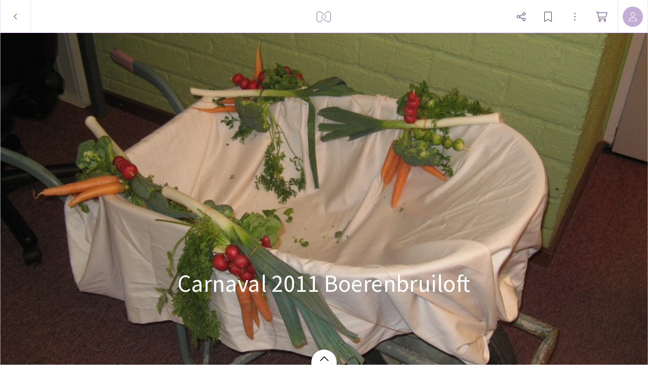

--- FILE ---
content_type: application/javascript
request_url: https://myalbum.com/legacyalbum/MZAzUwfvSePF/json
body_size: 10260
content:
{"album":{"key":"MZAzUwfvSePF","title":"Carnaval 2011 Boerenbruiloft","subTitle":"","gridVersion":"8c6de17aeca0bdee0609072531c8af15856baec0","creators":[{"shortname":"pauline","fullname":"pauline hermans","avatar":{"key":"","url":"","sizes":[],"initials":"PH","color":"c34aff"}}],"header":{"photo":{"photoKey":"TvEuWCtTINhi","isPanorama":false,"hasPanoramaView":false,"hasAnimatedView":false,"fileName":"IMG_6940.jpg","sizes":[["180",240,180,"photo\/180\/48ac9a01-0bbf-4b20-96bd-ef6f3d761dbb.jpg",1],["360",480,360,"photo\/360\/3fb04970-86e8-4881-84ef-77a2aac41dde.jpg",1],["540",720,540,"photo\/540\/8c78ccf7-8191-407f-8e0e-d1b1fe8c365a.jpg",1],["1k0",1440,1080,"photo\/1k0\/a94d0ec3-e998-4d40-a1c0-1d4427d42d28.jpg",1]],"colors":{"dominant":"bc9878","accent":"726f2c"},"previewSize":[["180",240,180,"photo\/180\/48ac9a01-0bbf-4b20-96bd-ef6f3d761dbb.jpg",1]]},"design":{"key":"error-uvic-gulgul","set":"myalbum","description":"Page 0","default":true,"published":true,"type":"cover","blueprints":[{"name":"landscape 4","url":"https:\/\/misc.myalbum.io\/designs\/blueprints\/error-uvic-gulgul\/38\/0cda1cce-69a3-40d5-8860-e7732e0b116f.json","width":4600,"height":1090,"artBox":{"width":1900,"height":1000}},{"name":"landscape 2","url":"https:\/\/misc.myalbum.io\/designs\/blueprints\/error-uvic-gulgul\/38\/5ed0c308-26c9-4423-a136-161d7594d564.json","width":3074,"height":1090,"artBox":{"width":1374,"height":1000}},{"name":"landscape 3","url":"https:\/\/misc.myalbum.io\/designs\/blueprints\/error-uvic-gulgul\/38\/662b4228-177a-4e62-8310-471a82c40a47.json","width":3800,"height":1090,"artBox":{"width":1537,"height":1000}},{"name":"square","url":"https:\/\/misc.myalbum.io\/designs\/blueprints\/error-uvic-gulgul\/38\/77b834cf-4144-4cb9-a632-4284d49331da.json","width":2368,"height":1096,"artBox":{"width":1000,"height":1000}},{"name":"landscape 1","url":"https:\/\/misc.myalbum.io\/designs\/blueprints\/error-uvic-gulgul\/38\/8f7d56b7-620c-4ea6-b564-73fe8294eb24.json","width":2571,"height":1090,"artBox":{"width":1203,"height":1000}},{"name":"portrait 1","url":"https:\/\/misc.myalbum.io\/designs\/blueprints\/error-uvic-gulgul\/38\/dfe424f9-850b-459f-9f61-16eb3d39b8dc.json","width":2326,"height":1490,"artBox":{"width":988,"height":1400}},{"name":"portrait 2","url":"https:\/\/misc.myalbum.io\/designs\/blueprints\/error-uvic-gulgul\/38\/ed1379c5-6c11-4db8-9f65-d5be1f5472bc.json","width":2531,"height":1490,"artBox":{"width":1173,"height":1400}}]},"logo":""}},"itemdata":{"p0gHVR5Bu8fK":{"type":1,"shape":0,"social":[0,0],"photoKey":"p0gHVR5Bu8fK","isPanorama":false,"hasPanoramaView":false,"hasAnimatedView":false,"fileName":"IMG_6939.jpg","sizes":[["180",180,240,"photo\/180\/73d64bcb-3f2a-4ed9-8e62-25d4989b9eb2.jpg",1],["360",360,480,"photo\/360\/66db9f6b-751a-469d-a613-f6b7a64904cd.jpg",1],["540",540,720,"photo\/540\/0e91e05a-5140-4eb7-801e-b785708e9285.jpg",1],["1k0",1080,1440,"photo\/1k0\/52bbefe7-069c-49e5-80a4-07c2c075a15d.jpg",1]]},"TvEuWCtTINhi":{"type":1,"shape":0,"social":[0,0],"photoKey":"TvEuWCtTINhi","isPanorama":false,"hasPanoramaView":false,"hasAnimatedView":false,"fileName":"IMG_6940.jpg","sizes":[["180",240,180,"photo\/180\/48ac9a01-0bbf-4b20-96bd-ef6f3d761dbb.jpg",1],["360",480,360,"photo\/360\/3fb04970-86e8-4881-84ef-77a2aac41dde.jpg",1],["540",720,540,"photo\/540\/8c78ccf7-8191-407f-8e0e-d1b1fe8c365a.jpg",1],["1k0",1440,1080,"photo\/1k0\/a94d0ec3-e998-4d40-a1c0-1d4427d42d28.jpg",1]]},"QtpydwJW1mW8":{"type":1,"shape":0,"social":[0,0],"photoKey":"QtpydwJW1mW8","isPanorama":false,"hasPanoramaView":false,"hasAnimatedView":false,"fileName":"IMG_6941.jpg","sizes":[["180",240,180,"photo\/180\/14b674c7-5721-4a19-990e-6fdeba13e00e.jpg",1],["360",480,360,"photo\/360\/28f9d2a1-3986-4518-aa27-9954d32fd54c.jpg",1],["540",720,540,"photo\/540\/ce4fba8e-3903-4915-bcfa-9dc71dbde3ec.jpg",1],["1k0",1440,1080,"photo\/1k0\/13d2178e-c585-4211-9cb1-e4b58e623428.jpg",1]]},"FTSMirTNe3Pr":{"type":1,"shape":0,"social":[0,0],"photoKey":"FTSMirTNe3Pr","isPanorama":false,"hasPanoramaView":false,"hasAnimatedView":false,"fileName":"IMG_6942.jpg","sizes":[["180",240,180,"photo\/180\/8ffd80de-9331-499b-93c2-032aca87afa9.jpg",1],["360",480,360,"photo\/360\/97942955-4077-4026-bb8d-ad40fad1e857.jpg",1],["540",720,540,"photo\/540\/b18aee15-d2f2-4988-bbcb-ad2d38f7697b.jpg",1],["1k0",1440,1080,"photo\/1k0\/bb32d1ce-3464-41fc-ba77-c20c5cec1add.jpg",1]]},"UANML1feDM0x":{"type":1,"shape":0,"social":[0,0],"photoKey":"UANML1feDM0x","isPanorama":false,"hasPanoramaView":false,"hasAnimatedView":false,"fileName":"IMG_6943.jpg","sizes":[["180",180,240,"photo\/180\/d3f2b41f-7ad9-478c-9a15-a5712aba1ac6.jpg",1],["360",360,480,"photo\/360\/90ce97d5-a57b-4278-bb49-d3493c79fe4a.jpg",1],["540",540,720,"photo\/540\/c91f0e0a-d4f2-4e99-ab96-4d9db9ba44b8.jpg",1],["1k0",1080,1440,"photo\/1k0\/4c88cb82-c17d-485b-b42c-2fa19980e2d4.jpg",1]]},"EVkKobwQUTm9":{"type":1,"shape":0,"social":[0,0],"photoKey":"EVkKobwQUTm9","isPanorama":false,"hasPanoramaView":false,"hasAnimatedView":false,"fileName":"IMG_6944.jpg","sizes":[["180",240,180,"photo\/180\/9cf36332-f310-4e7e-864b-ee12eb717281.jpg",1],["360",480,360,"photo\/360\/c88a8cd5-f693-4048-94cd-795ec9399111.jpg",1],["540",720,540,"photo\/540\/42e200db-8939-43a5-b443-637e90331cbb.jpg",1],["1k0",1440,1080,"photo\/1k0\/f7b38e65-5eea-406a-b2e4-5415657504b3.jpg",1]]},"zqWGSs6OUpn0":{"type":1,"shape":0,"social":[0,0],"photoKey":"zqWGSs6OUpn0","isPanorama":false,"hasPanoramaView":false,"hasAnimatedView":false,"fileName":"IMG_6947.jpg","sizes":[["180",180,240,"photo\/180\/e766f32e-8097-4ccc-89e4-5ece740c63d9.jpg",1],["360",360,480,"photo\/360\/ffc1b4bb-7819-4852-b253-e6271865e611.jpg",1],["540",540,720,"photo\/540\/80349ddf-5568-45a1-a9ac-1efd664fa5ac.jpg",1],["1k0",1080,1440,"photo\/1k0\/c5d86163-bf8b-47db-b09c-82721236eaa1.jpg",1]]},"hoXrd6EPsmvR":{"type":1,"shape":0,"social":[0,0],"photoKey":"hoXrd6EPsmvR","isPanorama":false,"hasPanoramaView":false,"hasAnimatedView":false,"fileName":"IMG_6948.jpg","sizes":[["180",180,240,"photo\/180\/89a0791d-097a-43c0-a061-87c37e59e37a.jpg",1],["360",360,480,"photo\/360\/e497652c-d51e-45e4-97e1-143f26a93849.jpg",1],["540",540,720,"photo\/540\/9a532c12-9d01-401b-bf6c-6feec62b061f.jpg",1],["1k0",1080,1440,"photo\/1k0\/73196586-33bb-4d1d-b651-bf13b76c5b44.jpg",1]]},"teFLuXemeC1E":{"type":1,"shape":0,"social":[0,0],"photoKey":"teFLuXemeC1E","isPanorama":false,"hasPanoramaView":false,"hasAnimatedView":false,"fileName":"IMG_6949.jpg","sizes":[["180",180,240,"photo\/180\/cf12bdaa-75ff-47b6-821d-ecbed9d0c002.jpg",1],["360",360,480,"photo\/360\/1bb6aa0d-b8ac-4c11-8989-3553b49d99e6.jpg",1],["540",540,720,"photo\/540\/7bdaf370-ee86-4968-ac9f-f27b2e5dee78.jpg",1],["1k0",1080,1440,"photo\/1k0\/57dfcd5d-c172-44e0-90e9-87f4c0b61e4c.jpg",1]]},"lHCas6FhywlC":{"type":1,"shape":0,"social":[0,0],"photoKey":"lHCas6FhywlC","isPanorama":false,"hasPanoramaView":false,"hasAnimatedView":false,"fileName":"IMG_6950.jpg","sizes":[["180",240,180,"photo\/180\/b04b2427-857f-4682-b067-d8ddd56ca2aa.jpg",1],["360",480,360,"photo\/360\/01a5e680-1b16-478a-88bb-c7f9a3c11c7b.jpg",1],["540",720,540,"photo\/540\/e73093f7-dd43-4401-8063-ebd54fa8301c.jpg",1],["1k0",1440,1080,"photo\/1k0\/584af7d9-470b-4677-8d1c-ea12f1f84ec1.jpg",1]]},"6RSqYBCf6L8y":{"type":1,"shape":0,"social":[0,0],"photoKey":"6RSqYBCf6L8y","isPanorama":false,"hasPanoramaView":false,"hasAnimatedView":false,"fileName":"IMG_6951.jpg","sizes":[["180",180,240,"photo\/180\/394e6ad5-c4bc-48bb-8584-436e52c81cdd.jpg",1],["360",360,480,"photo\/360\/0c92fe57-8ddc-4bf6-87f7-cb67b4295191.jpg",1],["540",540,720,"photo\/540\/8216e351-3d39-447d-988b-4f85f70e67b5.jpg",1],["1k0",1080,1440,"photo\/1k0\/de25226d-689e-4de8-9b85-79d92149dd5f.jpg",1]]},"6huYBihk5SmE":{"type":1,"shape":0,"social":[0,0],"photoKey":"6huYBihk5SmE","isPanorama":false,"hasPanoramaView":false,"hasAnimatedView":false,"fileName":"IMG_6952.jpg","sizes":[["180",240,180,"photo\/180\/f2a7d957-ee06-4ab6-a523-92354a69e0c0.jpg",1],["360",480,360,"photo\/360\/c59c1be1-a24b-4d58-a4ae-49bc0410a9d5.jpg",1],["540",720,540,"photo\/540\/a4965705-2aec-4d20-81dc-6f2fd16b2482.jpg",1],["1k0",1440,1080,"photo\/1k0\/85a50ef6-99c2-40f9-b34c-ff6f906ebd2e.jpg",1]]},"mNhgvYdiMLFv":{"type":1,"shape":0,"social":[0,0],"photoKey":"mNhgvYdiMLFv","isPanorama":false,"hasPanoramaView":false,"hasAnimatedView":false,"fileName":"IMG_6955.jpg","sizes":[["180",240,180,"photo\/180\/d1145c33-5b62-4b3a-a6bd-42c55d781a0c.jpg",1],["360",480,360,"photo\/360\/5c88f641-878b-4b97-bafc-85613e4ee9b2.jpg",1],["540",720,540,"photo\/540\/47928bd1-319f-4f8e-b0a5-4d7d14cb86f5.jpg",1],["1k0",1440,1080,"photo\/1k0\/5b050f37-e3b5-4a21-ac1b-1641908e150d.jpg",1]]},"9Nm0ZPO9NEWx":{"type":1,"shape":0,"social":[0,0],"photoKey":"9Nm0ZPO9NEWx","isPanorama":false,"hasPanoramaView":false,"hasAnimatedView":false,"fileName":"IMG_6956.jpg","sizes":[["180",240,180,"photo\/180\/dc3ae75f-c146-4fc5-8a15-15be87c3af08.jpg",1],["360",480,360,"photo\/360\/4aec94aa-e192-4e8e-b46a-cdf8dece3512.jpg",1],["540",720,540,"photo\/540\/e0d9835f-f939-4e3a-adc4-02e1ec6cdf6b.jpg",1],["1k0",1440,1080,"photo\/1k0\/a9c96020-6b72-4522-b5d4-7ab2a06c0f25.jpg",1]]},"RL9rCS6AW2Hw":{"type":1,"shape":0,"social":[0,0],"photoKey":"RL9rCS6AW2Hw","isPanorama":false,"hasPanoramaView":false,"hasAnimatedView":false,"fileName":"IMG_6957.jpg","sizes":[["180",180,240,"photo\/180\/67207a64-e7dc-40c9-a7ee-23ac826e3d0a.jpg",1],["360",360,480,"photo\/360\/dea52f34-ed13-4b51-8480-7f67848e937f.jpg",1],["540",540,720,"photo\/540\/7ee01eba-3e70-4bec-adc5-bd4564912160.jpg",1],["1k0",1080,1440,"photo\/1k0\/f72b6842-f851-4451-bf4d-09c625bfc308.jpg",1]]},"YHxaQ3ofEA4I":{"type":1,"shape":0,"social":[0,0],"photoKey":"YHxaQ3ofEA4I","isPanorama":false,"hasPanoramaView":false,"hasAnimatedView":false,"fileName":"IMG_6959.jpg","sizes":[["180",240,180,"photo\/180\/8084a3be-a078-4b5f-8533-f9dc589a85b1.jpg",1],["360",480,360,"photo\/360\/c58dbd4a-7dfe-459a-a013-470889f781b9.jpg",1],["540",720,540,"photo\/540\/f4c5ffe2-53f5-4cf5-93dd-bf4f58903970.jpg",1],["1k0",1440,1080,"photo\/1k0\/8fe70b49-35d5-433e-b832-b81b9759ffc8.jpg",1]]},"yXWUukLoDlFd":{"type":1,"shape":0,"social":[0,0],"photoKey":"yXWUukLoDlFd","isPanorama":false,"hasPanoramaView":false,"hasAnimatedView":false,"fileName":"IMG_6963.jpg","sizes":[["180",240,180,"photo\/180\/f3979809-1511-4711-a6c9-ed909ea600e8.jpg",1],["360",480,360,"photo\/360\/1d612ea7-6be6-4bfe-ba8e-e0dc21e87657.jpg",1],["540",720,540,"photo\/540\/55f7b325-e819-480f-af69-c56d9c6f95a8.jpg",1],["1k0",1440,1080,"photo\/1k0\/068fc36c-1aa4-4e05-8200-98ee4f3c8bf5.jpg",1]]},"ZsmFpQQYaGPg":{"type":1,"shape":0,"social":[0,0],"photoKey":"ZsmFpQQYaGPg","isPanorama":false,"hasPanoramaView":false,"hasAnimatedView":false,"fileName":"IMG_6964.jpg","sizes":[["180",240,180,"photo\/180\/1da4d8f6-3a95-4916-baec-8bf33670c0ee.jpg",1],["360",480,360,"photo\/360\/115fd686-3c0f-4c30-a68f-a8b5f7851a0a.jpg",1],["540",720,540,"photo\/540\/6842e5b6-f316-4701-8649-eb1a25eb340e.jpg",1],["1k0",1440,1080,"photo\/1k0\/138ef88b-38c7-4e35-9203-69ee12d02057.jpg",1]]},"H1xY2z8ggSPa":{"type":1,"shape":0,"social":[0,0],"photoKey":"H1xY2z8ggSPa","isPanorama":false,"hasPanoramaView":false,"hasAnimatedView":false,"fileName":"IMG_6965.jpg","sizes":[["180",240,180,"photo\/180\/70533bcb-8c5e-45e7-baa4-5ece17869d7b.jpg",1],["360",480,360,"photo\/360\/0805f9af-3d42-4431-9eda-680c5c457cda.jpg",1],["540",720,540,"photo\/540\/9be256b1-760e-4ee1-b44e-78203afa29a5.jpg",1],["1k0",1440,1080,"photo\/1k0\/df22e3f9-57c0-4314-879a-34661e11ef35.jpg",1]]},"FSILuinoNuJV":{"type":1,"shape":0,"social":[0,0],"photoKey":"FSILuinoNuJV","isPanorama":false,"hasPanoramaView":false,"hasAnimatedView":false,"fileName":"IMG_6966.jpg","sizes":[["180",240,180,"photo\/180\/55d78cc2-6c7e-4670-a3de-1a70a9d6d66c.jpg",1],["360",480,360,"photo\/360\/46d655f5-3b40-4bdb-93ec-9f152b202142.jpg",1],["540",720,540,"photo\/540\/4f7f4531-e71a-45a4-80e7-a6a0b2865cc7.jpg",1],["1k0",1440,1080,"photo\/1k0\/82e4bf2a-5d91-43d4-a19b-8c67521865f7.jpg",1]]},"H8GKQr96QfJF":{"type":1,"shape":0,"social":[0,0],"photoKey":"H8GKQr96QfJF","isPanorama":false,"hasPanoramaView":false,"hasAnimatedView":false,"fileName":"IMG_6967.jpg","sizes":[["180",240,180,"photo\/180\/4dcc8cb2-57d3-4a1c-8ea3-23ad51dd2a13.jpg",1],["360",480,360,"photo\/360\/3131faab-8eb7-49f9-8423-4875998b6b0a.jpg",1],["540",720,540,"photo\/540\/3ec8f6ca-61a5-4002-a584-bcf1d2a0f5ae.jpg",1],["1k0",1440,1080,"photo\/1k0\/ca02093b-265b-4c50-b039-78a9a546a100.jpg",1]]},"msghrfcD2HQb":{"type":1,"shape":0,"social":[0,0],"photoKey":"msghrfcD2HQb","isPanorama":false,"hasPanoramaView":false,"hasAnimatedView":false,"fileName":"IMG_6968.jpg","sizes":[["180",240,180,"photo\/180\/a6f3e44e-e7f9-460c-8a27-6573da4417a1.jpg",1],["360",480,360,"photo\/360\/afe84282-3483-462a-8695-ed0e7b563990.jpg",1],["540",720,540,"photo\/540\/2c112514-9adb-4f02-b7e0-477988ae7837.jpg",1],["1k0",1440,1080,"photo\/1k0\/15a41b63-e142-42ee-b5ba-621a4f4a7029.jpg",1]]},"etVCpUzVMful":{"type":1,"shape":0,"social":[0,0],"photoKey":"etVCpUzVMful","isPanorama":false,"hasPanoramaView":false,"hasAnimatedView":false,"fileName":"IMG_6971.jpg","sizes":[["180",240,180,"photo\/180\/a3c5128a-4f4c-4e1b-85a6-f67c98549abd.jpg",1],["360",480,360,"photo\/360\/946c8f82-0b0e-47a8-ad89-325cded3e033.jpg",1],["540",720,540,"photo\/540\/95c45158-306f-473f-8558-75d97fc70245.jpg",1],["1k0",1440,1080,"photo\/1k0\/a261f327-3af7-4485-92a3-4ae4b6adb82a.jpg",1]]},"VoQuSCH63NEY":{"type":1,"shape":0,"social":[0,0],"photoKey":"VoQuSCH63NEY","isPanorama":false,"hasPanoramaView":false,"hasAnimatedView":false,"fileName":"IMG_6972.jpg","sizes":[["180",240,180,"photo\/180\/0ac929fc-d713-4759-ada2-c47e064b4687.jpg",1],["360",480,360,"photo\/360\/b72c6a16-fe53-49c4-a3f5-898184bb42dd.jpg",1],["540",720,540,"photo\/540\/52a384f6-73ed-4ba9-b02a-29d6581755f2.jpg",1],["1k0",1440,1080,"photo\/1k0\/da461e40-3501-46f3-afa8-31acccb59689.jpg",1]]},"Ol2QAMCJPCBZ":{"type":1,"shape":0,"social":[0,0],"photoKey":"Ol2QAMCJPCBZ","isPanorama":false,"hasPanoramaView":false,"hasAnimatedView":false,"fileName":"IMG_6973.jpg","sizes":[["180",240,180,"photo\/180\/79245fd5-25cc-4147-8fbf-2c084d6ac9a2.jpg",1],["360",480,360,"photo\/360\/538b7de5-a1d4-426e-9105-2f486007fcd1.jpg",1],["540",720,540,"photo\/540\/7bbda221-e653-4088-84a8-a87f6e8adfd7.jpg",1],["1k0",1440,1080,"photo\/1k0\/0aea4655-4012-47b0-80ad-e4d8ff7f6dad.jpg",1]]},"NEWnrwOOcSG3":{"type":1,"shape":0,"social":[0,0],"photoKey":"NEWnrwOOcSG3","isPanorama":false,"hasPanoramaView":false,"hasAnimatedView":false,"fileName":"IMG_6975.jpg","sizes":[["180",240,180,"photo\/180\/9f2f968e-3ad0-42bf-aecd-d54046968319.jpg",1],["360",480,360,"photo\/360\/c4e77f93-3b6e-40de-a392-5043231292c2.jpg",1],["540",720,540,"photo\/540\/705a964b-1280-4453-b2a3-9d74d3f45121.jpg",1],["1k0",1440,1080,"photo\/1k0\/99de281d-f332-4e22-803e-be0fc00d08d8.jpg",1]]},"RTuqbUKrHrAt":{"type":1,"shape":0,"social":[0,0],"photoKey":"RTuqbUKrHrAt","isPanorama":false,"hasPanoramaView":false,"hasAnimatedView":false,"fileName":"IMG_6976.jpg","sizes":[["180",240,180,"photo\/180\/457f7159-4f04-4a18-8f5e-67578d90f0e9.jpg",1],["360",480,360,"photo\/360\/c03adc21-7a03-4823-9d06-ed9c6c89e898.jpg",1],["540",720,540,"photo\/540\/17b287e0-9608-4729-bce0-2ce84649b643.jpg",1],["1k0",1440,1080,"photo\/1k0\/2de829bd-f1fb-4186-a3f1-25cda349e337.jpg",1]]},"RSMfEKfDQ720":{"type":1,"shape":0,"social":[0,0],"photoKey":"RSMfEKfDQ720","isPanorama":false,"hasPanoramaView":false,"hasAnimatedView":false,"fileName":"IMG_6977.jpg","sizes":[["180",180,240,"photo\/180\/7c3e37df-9d07-4811-a99f-5d78e279bcd6.jpg",1],["360",360,480,"photo\/360\/c5c13acd-0240-484e-b33c-81ab2fe39b1c.jpg",1],["540",540,720,"photo\/540\/1b376c17-3522-4946-962f-72bc94690c81.jpg",1],["1k0",1080,1440,"photo\/1k0\/5458a861-715e-429d-8fe6-6ea7e3872961.jpg",1]]},"La9EK54Fw6cB":{"type":1,"shape":0,"social":[0,0],"photoKey":"La9EK54Fw6cB","isPanorama":false,"hasPanoramaView":false,"hasAnimatedView":false,"fileName":"IMG_6978.jpg","sizes":[["180",240,180,"photo\/180\/46480bc8-98db-43b9-af59-8438e3e9c900.jpg",1],["360",480,360,"photo\/360\/7740904e-75d9-4e50-aa67-416885fe845e.jpg",1],["540",720,540,"photo\/540\/d3244bd7-1db0-4d32-8ce6-334e88982b1f.jpg",1],["1k0",1440,1080,"photo\/1k0\/5bdbe0e1-d427-49f1-a746-84fabb62c3f4.jpg",1]]},"JgPozLhAazIS":{"type":1,"shape":0,"social":[0,0],"photoKey":"JgPozLhAazIS","isPanorama":false,"hasPanoramaView":false,"hasAnimatedView":false,"fileName":"IMG_6979.jpg","sizes":[["180",180,240,"photo\/180\/2abacad3-cc0c-4c95-b3f0-e9087e27b292.jpg",1],["360",360,480,"photo\/360\/bdf15562-ffed-45ee-aadb-7a23e200ff31.jpg",1],["540",540,720,"photo\/540\/078a5eac-22d2-4372-b659-3fe83664983a.jpg",1],["1k0",1080,1440,"photo\/1k0\/85e50956-e918-43b0-96a0-1939964a549b.jpg",1]]},"6pPf7Q2oqpHD":{"type":1,"shape":0,"social":[0,0],"photoKey":"6pPf7Q2oqpHD","isPanorama":false,"hasPanoramaView":false,"hasAnimatedView":false,"fileName":"IMG_6980.jpg","sizes":[["180",180,240,"photo\/180\/a313d4e0-a4f0-4620-8d7e-f5400a0a8bf0.jpg",1],["360",360,480,"photo\/360\/b8baed73-0481-4563-b599-a6a3051618c1.jpg",1],["540",540,720,"photo\/540\/e5341f49-f416-405d-860a-58b08baeed46.jpg",1],["1k0",1080,1440,"photo\/1k0\/221620aa-53de-4bd4-be12-1a1469688cc8.jpg",1]]},"yaukNTwsktqS":{"type":1,"shape":0,"social":[0,0],"photoKey":"yaukNTwsktqS","isPanorama":false,"hasPanoramaView":false,"hasAnimatedView":false,"fileName":"IMG_6981.jpg","sizes":[["180",240,180,"photo\/180\/c4fb091f-aef7-4f1d-ad22-da3973549f52.jpg",1],["360",480,360,"photo\/360\/7d8194d1-e385-4225-9f23-3869e6c1e0aa.jpg",1],["540",720,540,"photo\/540\/30218202-393e-482f-8914-2d798394f453.jpg",1],["1k0",1440,1080,"photo\/1k0\/da7241f5-062f-4588-9035-c63c7fa781f0.jpg",1]]},"b85FpTkLuWLC":{"type":1,"shape":0,"social":[0,0],"photoKey":"b85FpTkLuWLC","isPanorama":false,"hasPanoramaView":false,"hasAnimatedView":false,"fileName":"IMG_6982.jpg","sizes":[["180",240,180,"photo\/180\/8234676f-f315-4041-adb1-4fe557913e97.jpg",1],["360",480,360,"photo\/360\/26359bf0-8915-485d-aee5-6cca29c522be.jpg",1],["540",720,540,"photo\/540\/ebb4ad13-2a2d-4ff9-8dd3-54499b5f4e20.jpg",1],["1k0",1440,1080,"photo\/1k0\/7d4bc225-8ce6-4298-b916-2df15c3b1de6.jpg",1]]},"Tja6oqajg6c2":{"type":1,"shape":0,"social":[0,0],"photoKey":"Tja6oqajg6c2","isPanorama":false,"hasPanoramaView":false,"hasAnimatedView":false,"fileName":"IMG_6983.jpg","sizes":[["180",240,180,"photo\/180\/6cf256f6-29bc-4ddf-b203-b5c1b80e4ad2.jpg",1],["360",480,360,"photo\/360\/4716c562-36e3-4848-9b40-5a6fcd89b1f0.jpg",1],["540",720,540,"photo\/540\/7b0782ec-dd38-43be-b1c6-0fadb3245688.jpg",1],["1k0",1440,1080,"photo\/1k0\/07eed15f-7b1c-4524-bb4f-3a3cbe113a45.jpg",1]]},"Q0sPxy6T1DxE":{"type":1,"shape":0,"social":[0,0],"photoKey":"Q0sPxy6T1DxE","isPanorama":false,"hasPanoramaView":false,"hasAnimatedView":false,"fileName":"IMG_6984.jpg","sizes":[["180",180,240,"photo\/180\/601f5f06-08db-4b3c-b0be-d96e5befc939.jpg",1],["360",360,480,"photo\/360\/04af2ed3-688a-41de-808b-d4ab916e8068.jpg",1],["540",540,720,"photo\/540\/64c8798d-ed9c-49cb-b6f4-0c5c94315deb.jpg",1],["1k0",1080,1440,"photo\/1k0\/ddc46658-9874-4e18-bc25-ae9b22ad71c0.jpg",1]]},"5DB0EOOmi8T9":{"type":1,"shape":0,"social":[0,0],"photoKey":"5DB0EOOmi8T9","isPanorama":false,"hasPanoramaView":false,"hasAnimatedView":false,"fileName":"IMG_6985.jpg","sizes":[["180",180,240,"photo\/180\/84029455-fee1-4217-aa2a-a2861a9b9e45.jpg",1],["360",360,480,"photo\/360\/ff8c9916-b497-4469-a400-e60d06d64dd6.jpg",1],["540",540,720,"photo\/540\/5b569486-1de7-4190-a3f2-396ae0cbc45d.jpg",1],["1k0",1080,1440,"photo\/1k0\/a1b0c815-84a5-463b-be8f-1c460c170186.jpg",1]]},"cm7dXegwPph7":{"type":1,"shape":0,"social":[0,0],"photoKey":"cm7dXegwPph7","isPanorama":false,"hasPanoramaView":false,"hasAnimatedView":false,"fileName":"IMG_6989.jpg","sizes":[["180",240,180,"photo\/180\/bc226b6d-519e-4cfb-a0de-478b7c4d8d59.jpg",1],["360",480,360,"photo\/360\/be27a86f-6107-4cff-8749-89c88fdbd24c.jpg",1],["540",720,540,"photo\/540\/683696dd-ebfd-49b1-a88c-19349f07211b.jpg",1],["1k0",1440,1080,"photo\/1k0\/5c5ca4f7-7977-4797-85c2-5f19098c5e6f.jpg",1]]},"2eDLgmOvrzTu":{"type":1,"shape":0,"social":[0,0],"photoKey":"2eDLgmOvrzTu","isPanorama":false,"hasPanoramaView":false,"hasAnimatedView":false,"fileName":"IMG_6990.jpg","sizes":[["180",180,240,"photo\/180\/8e5e5c89-b392-4974-b9f6-8bfb6d1caf83.jpg",1],["360",360,480,"photo\/360\/83c5defa-dec6-46b2-a5ed-d0ae81b3bfd8.jpg",1],["540",540,720,"photo\/540\/8d8a2b0e-943f-4e85-add8-ebaf35273e02.jpg",1],["1k0",1080,1440,"photo\/1k0\/644c494f-e03c-4aa9-851a-7ac73621d10d.jpg",1]]},"Oj7gx9IHEczq":{"type":1,"shape":0,"social":[0,0],"photoKey":"Oj7gx9IHEczq","isPanorama":false,"hasPanoramaView":false,"hasAnimatedView":false,"fileName":"IMG_6991.jpg","sizes":[["180",240,180,"photo\/180\/06b54e59-343d-4325-bd7c-c2fef4d3b659.jpg",1],["360",480,360,"photo\/360\/6d215260-9a57-4b43-9862-d9a11b70184d.jpg",1],["540",720,540,"photo\/540\/4909d5bf-b131-4223-8ee5-0e0cf1e851d7.jpg",1],["1k0",1440,1080,"photo\/1k0\/76cc88a8-0766-42d7-86e3-c342290276da.jpg",1]]},"RfdXAvLivJYe":{"type":1,"shape":0,"social":[0,0],"photoKey":"RfdXAvLivJYe","isPanorama":false,"hasPanoramaView":false,"hasAnimatedView":false,"fileName":"IMG_6992.jpg","sizes":[["180",180,240,"photo\/180\/758d3200-8424-4274-acd9-ac4626f6abc9.jpg",1],["360",360,480,"photo\/360\/ed297477-fb20-4063-a731-97d7d00fcfa2.jpg",1],["540",540,720,"photo\/540\/39b5bc4b-b9e8-4058-b562-9119549d4fcd.jpg",1],["1k0",1080,1440,"photo\/1k0\/02f65019-d41b-40c9-b224-cbea75a44c01.jpg",1]]},"YoR8Y4xmca8k":{"type":1,"shape":0,"social":[0,0],"photoKey":"YoR8Y4xmca8k","isPanorama":false,"hasPanoramaView":false,"hasAnimatedView":false,"fileName":"IMG_6993.jpg","sizes":[["180",180,240,"photo\/180\/93b113de-a6a3-4be5-a454-62d8c100def0.jpg",1],["360",360,480,"photo\/360\/b2147e77-3cae-47ee-b8ec-41cc47e1e28d.jpg",1],["540",540,720,"photo\/540\/8d8242a1-4fdb-49ed-be2b-1ab6b559b1c9.jpg",1],["1k0",1080,1440,"photo\/1k0\/3ca4db9b-56a5-4539-bccf-26b9a637b658.jpg",1]]},"ksXTepvoGWZD":{"type":1,"shape":0,"social":[0,0],"photoKey":"ksXTepvoGWZD","isPanorama":false,"hasPanoramaView":false,"hasAnimatedView":false,"fileName":"IMG_6995.jpg","sizes":[["180",180,240,"photo\/180\/5db5ff4a-4809-4e3b-a1f5-4d08e7fd112b.jpg",1],["360",360,480,"photo\/360\/ea038c23-7f2d-463e-8e14-5575cc60349e.jpg",1],["540",540,720,"photo\/540\/88309081-0259-4c56-8d50-2c8cbc09c6a4.jpg",1],["1k0",1080,1440,"photo\/1k0\/1cf05358-b914-46bc-b288-61e3993015d2.jpg",1]]},"WSEHsbPx0Xz4":{"type":1,"shape":0,"social":[0,0],"photoKey":"WSEHsbPx0Xz4","isPanorama":false,"hasPanoramaView":false,"hasAnimatedView":false,"fileName":"IMG_6996.jpg","sizes":[["180",240,180,"photo\/180\/4cffab08-bc37-4953-aeaa-ec0b919a871c.jpg",1],["360",480,360,"photo\/360\/9468e9ae-2892-4bbd-8b08-dbbf2392bb89.jpg",1],["540",720,540,"photo\/540\/528e4c04-6e9a-44cd-9a9c-739f157f139e.jpg",1],["1k0",1440,1080,"photo\/1k0\/758a873f-eb72-43bf-a4b4-7cb96c7f64df.jpg",1]]},"ZqSEiOMfo8J0":{"type":1,"shape":0,"social":[0,0],"photoKey":"ZqSEiOMfo8J0","isPanorama":false,"hasPanoramaView":false,"hasAnimatedView":false,"fileName":"IMG_6997.jpg","sizes":[["180",180,240,"photo\/180\/2895ff0d-6992-42be-929d-9115dbcfcff2.jpg",1],["360",360,480,"photo\/360\/4a1eda13-c9d2-46b2-827f-0a4012a17038.jpg",1],["540",540,720,"photo\/540\/1eaf7165-f1a1-499e-80f5-a84837f497c9.jpg",1],["1k0",1080,1440,"photo\/1k0\/636c9315-81af-4c81-bd81-458cfb409951.jpg",1]]},"WAHSuIKDV1d2":{"type":1,"shape":0,"social":[0,0],"photoKey":"WAHSuIKDV1d2","isPanorama":false,"hasPanoramaView":false,"hasAnimatedView":false,"fileName":"IMG_6998.jpg","sizes":[["180",240,180,"photo\/180\/09149517-0821-4975-b0ed-ccc58b0117b5.jpg",1],["360",480,360,"photo\/360\/dc8d2c50-783c-4a95-9ee9-dc8b9407f3c4.jpg",1],["540",720,540,"photo\/540\/9dc38b55-6e4c-4645-adbe-b70ef2ff6723.jpg",1],["1k0",1440,1080,"photo\/1k0\/7c78fe38-91bf-4828-babc-66f50119d4d4.jpg",1]]},"yXhbiTTVVJTw":{"type":1,"shape":0,"social":[0,0],"photoKey":"yXhbiTTVVJTw","isPanorama":false,"hasPanoramaView":false,"hasAnimatedView":false,"fileName":"IMG_6999.jpg","sizes":[["180",240,180,"photo\/180\/151206bb-198b-4891-9b12-1b8693a1c0c9.jpg",1],["360",480,360,"photo\/360\/798a62ad-d151-41bc-ad00-e55c2bcc73a2.jpg",1],["540",720,540,"photo\/540\/4664abcc-4941-4a99-9d2d-9fd07fe7cca2.jpg",1],["1k0",1440,1080,"photo\/1k0\/b2b8da63-184a-49a7-a488-85127ff6b736.jpg",1]]},"9cLuM6hDap3d":{"type":1,"shape":0,"social":[0,0],"photoKey":"9cLuM6hDap3d","isPanorama":false,"hasPanoramaView":false,"hasAnimatedView":false,"fileName":"IMG_7001.jpg","sizes":[["180",240,180,"photo\/180\/6fea3ccc-f3ad-4755-a8c0-690553fa328f.jpg",1],["360",480,360,"photo\/360\/c897ed3d-9b47-41c2-b54c-12f987019185.jpg",1],["540",720,540,"photo\/540\/a5016bcd-c4e9-46d3-b095-67dd11deee8b.jpg",1],["1k0",1440,1080,"photo\/1k0\/d8a2be5d-9d01-4a00-af04-f9c6f95c3c5d.jpg",1]]},"2aohdpZC4pjY":{"type":1,"shape":0,"social":[0,0],"photoKey":"2aohdpZC4pjY","isPanorama":false,"hasPanoramaView":false,"hasAnimatedView":false,"fileName":"IMG_7002.jpg","sizes":[["180",240,180,"photo\/180\/f21ddece-d41d-4149-b747-a69c00874c91.jpg",1],["360",480,360,"photo\/360\/cdedb584-9080-4798-8a53-836cce52502d.jpg",1],["540",720,540,"photo\/540\/7f4f7e9c-8828-4a2e-a31b-c4288333d6bd.jpg",1],["1k0",1440,1080,"photo\/1k0\/adaa8a7b-13ee-4832-8721-19d107cf6903.jpg",1]]},"8aDtLW4URpQU":{"type":1,"shape":0,"social":[0,0],"photoKey":"8aDtLW4URpQU","isPanorama":false,"hasPanoramaView":false,"hasAnimatedView":false,"fileName":"IMG_7003.jpg","sizes":[["180",240,180,"photo\/180\/7ca774b1-f098-4cb5-b551-0fc8c809c35a.jpg",1],["360",480,360,"photo\/360\/2aacef0d-e3dd-44cb-91ff-a8e247efcdff.jpg",1],["540",720,540,"photo\/540\/c2bd0999-6309-4a29-b1b6-a313846d9a07.jpg",1],["1k0",1440,1080,"photo\/1k0\/02e928de-9cb6-4156-9813-259f0ec5f455.jpg",1]]},"4kolK7JWiiE8":{"type":1,"shape":0,"social":[0,0],"photoKey":"4kolK7JWiiE8","isPanorama":false,"hasPanoramaView":false,"hasAnimatedView":false,"fileName":"IMG_7004.jpg","sizes":[["180",180,240,"photo\/180\/72b5e11a-65d6-46ac-b6f8-e7aca8d6ff69.jpg",1],["360",360,480,"photo\/360\/d8654d97-454a-45aa-a7a6-7e44cfd7d77b.jpg",1],["540",540,720,"photo\/540\/445d1524-3fba-4c71-b7e1-5483c7783264.jpg",1],["1k0",1080,1440,"photo\/1k0\/285cd82d-7ca1-423f-9cf3-21b32863c1ac.jpg",1]]},"QicIidWdxN9f":{"type":1,"shape":0,"social":[0,0],"photoKey":"QicIidWdxN9f","isPanorama":false,"hasPanoramaView":false,"hasAnimatedView":false,"fileName":"IMG_7005.jpg","sizes":[["180",180,240,"photo\/180\/9427c2eb-cc56-4d30-be93-875d78f9383e.jpg",1],["360",360,480,"photo\/360\/6e7b0170-b10b-4c79-ac8c-7c19f6105e76.jpg",1],["540",540,720,"photo\/540\/1215e5d1-f088-4d48-bc82-573f4366dce1.jpg",1],["1k0",1080,1440,"photo\/1k0\/4856dcab-43a7-4885-8255-b4309829c5c7.jpg",1]]},"WWem5bZT2qbV":{"type":1,"shape":0,"social":[0,0],"photoKey":"WWem5bZT2qbV","isPanorama":false,"hasPanoramaView":false,"hasAnimatedView":false,"fileName":"IMG_7006.jpg","sizes":[["180",240,180,"photo\/180\/2e8bbacd-ec04-436f-b09b-86d39bb2a4f4.jpg",1],["360",480,360,"photo\/360\/41ce02df-2a15-4de6-bf83-40a45a11b645.jpg",1],["540",720,540,"photo\/540\/78088ffc-c185-4457-b400-d4b1ecf24030.jpg",1],["1k0",1440,1080,"photo\/1k0\/cf21502c-97a9-41f7-914a-79bc579b2a6a.jpg",1]]},"WMEZJBGlOVIy":{"type":1,"shape":0,"social":[0,0],"photoKey":"WMEZJBGlOVIy","isPanorama":false,"hasPanoramaView":false,"hasAnimatedView":false,"fileName":"IMG_7008.jpg","sizes":[["180",180,240,"photo\/180\/5a0dc166-6c85-4056-be47-d8b71bec1b73.jpg",1],["360",360,480,"photo\/360\/807d5df1-8554-4ed1-ab9b-ecbddf5ca0b2.jpg",1],["540",540,720,"photo\/540\/d46572e2-2ffe-49e3-8d29-563c7b4ce075.jpg",1],["1k0",1080,1440,"photo\/1k0\/7e8dc37d-8ace-4858-9141-9f0102fbf0be.jpg",1]]},"Ld5H9fvXy34J":{"type":1,"shape":0,"social":[0,0],"photoKey":"Ld5H9fvXy34J","isPanorama":false,"hasPanoramaView":false,"hasAnimatedView":false,"fileName":"IMG_7009.jpg","sizes":[["180",180,240,"photo\/180\/29fbea4b-e173-4d9e-b090-90a52cdcc22d.jpg",1],["360",360,480,"photo\/360\/63af1f56-adba-4f72-a730-afc495032d58.jpg",1],["540",540,720,"photo\/540\/d46c4abe-8590-42eb-9fb6-e46786061d89.jpg",1],["1k0",1080,1440,"photo\/1k0\/fbf4efba-8129-463e-8ce3-f54490a6fcee.jpg",1]]},"6MBVZOrV8Szo":{"type":1,"shape":0,"social":[0,0],"photoKey":"6MBVZOrV8Szo","isPanorama":false,"hasPanoramaView":false,"hasAnimatedView":false,"fileName":"IMG_7014.jpg","sizes":[["180",240,180,"photo\/180\/e3049c47-4b25-428e-ae4b-e1515dd58640.jpg",1],["360",480,360,"photo\/360\/7e20caac-19f5-4113-95d7-8cc2109b9f3c.jpg",1],["540",720,540,"photo\/540\/65ae4acc-c9e5-44a7-94d8-cddf5bfdeb83.jpg",1],["1k0",1440,1080,"photo\/1k0\/292b4e28-9279-49f5-bcc6-35bc75fd2525.jpg",1]]},"4JcTwhhGxsg6":{"type":1,"shape":0,"social":[0,0],"photoKey":"4JcTwhhGxsg6","isPanorama":false,"hasPanoramaView":false,"hasAnimatedView":false,"fileName":"IMG_7016.jpg","sizes":[["180",180,240,"photo\/180\/5538ae07-0b47-4e07-bf72-74477d1004fb.jpg",1],["360",360,480,"photo\/360\/4a2841e3-861a-4e69-8177-6a10f4a91e77.jpg",1],["540",540,720,"photo\/540\/0e163198-9387-4d89-b722-d74b4c872f27.jpg",1],["1k0",1080,1440,"photo\/1k0\/694c7695-f91d-4882-ae26-5979ca76482a.jpg",1]]},"Uk44IfwlIGsr":{"type":1,"shape":0,"social":[0,0],"photoKey":"Uk44IfwlIGsr","isPanorama":false,"hasPanoramaView":false,"hasAnimatedView":false,"fileName":"IMG_7017.jpg","sizes":[["180",180,240,"photo\/180\/7655eb04-dc04-4b26-aa35-94b62356385e.jpg",1],["360",360,480,"photo\/360\/ef9b8867-1bee-42e4-a845-0ab3759ae5b4.jpg",1],["540",540,720,"photo\/540\/2bcdb981-2eca-4b82-9f25-3a1bdbffbb71.jpg",1],["1k0",1080,1440,"photo\/1k0\/f7593542-e6ff-4df7-83da-c6c784747dfc.jpg",1]]},"hLZawcjOdP73":{"type":1,"shape":0,"social":[0,0],"photoKey":"hLZawcjOdP73","isPanorama":false,"hasPanoramaView":false,"hasAnimatedView":false,"fileName":"IMG_7019.jpg","sizes":[["180",180,240,"photo\/180\/f8ce0a8e-7134-4730-b027-554d2dc3bef5.jpg",1],["360",360,480,"photo\/360\/68e34b60-df75-4d8f-acf5-da52016a5a0b.jpg",1],["540",540,720,"photo\/540\/b25c1372-ff48-40b9-b78c-dedccd42771b.jpg",1],["1k0",1080,1440,"photo\/1k0\/8413508d-d3f3-4cbf-af08-26489310cd7e.jpg",1]]},"kf510kl6Exfh":{"type":1,"shape":0,"social":[0,0],"photoKey":"kf510kl6Exfh","isPanorama":false,"hasPanoramaView":false,"hasAnimatedView":false,"fileName":"IMG_7020.jpg","sizes":[["180",240,180,"photo\/180\/25653f74-5c06-4e93-8438-d2372de7547a.jpg",1],["360",480,360,"photo\/360\/c8b32b72-ddc7-42c5-9af8-6f23c78816b7.jpg",1],["540",720,540,"photo\/540\/61b8473d-7ff7-4631-951e-a2499ac345e9.jpg",1],["1k0",1440,1080,"photo\/1k0\/01a1ec36-f9e4-4e88-bb53-35a26621e5ef.jpg",1]]},"mOq0MAvHnoyW":{"type":1,"shape":0,"social":[0,0],"photoKey":"mOq0MAvHnoyW","isPanorama":false,"hasPanoramaView":false,"hasAnimatedView":false,"fileName":"IMG_7021.jpg","sizes":[["180",240,180,"photo\/180\/581dfcb8-4736-4efa-8a51-0a7ed96d1c5c.jpg",1],["360",480,360,"photo\/360\/a93d175b-e7de-4184-bbf5-607b2b536abf.jpg",1],["540",720,540,"photo\/540\/b8aa64db-172c-48bd-b3f0-0c91a0820e99.jpg",1],["1k0",1440,1080,"photo\/1k0\/cea66f40-04a3-440b-89c2-b035c31b716d.jpg",1]]},"2RBKbl0ly4ji":{"type":1,"shape":0,"social":[0,0],"photoKey":"2RBKbl0ly4ji","isPanorama":false,"hasPanoramaView":false,"hasAnimatedView":false,"fileName":"IMG_7022.jpg","sizes":[["180",240,180,"photo\/180\/657b8dcb-a326-49c8-b6b1-15cf083db441.jpg",1],["360",480,360,"photo\/360\/1a5b6127-cdff-460a-992f-9ef0cfe423a7.jpg",1],["540",720,540,"photo\/540\/94753865-72fa-4d1f-aea7-f92db02ff904.jpg",1],["1k0",1440,1080,"photo\/1k0\/dd31c2a7-edba-479b-a3e6-cdb93921f783.jpg",1]]},"Lgz0malvm7CN":{"type":1,"shape":0,"social":[0,0],"photoKey":"Lgz0malvm7CN","isPanorama":false,"hasPanoramaView":false,"hasAnimatedView":false,"fileName":"IMG_7023.jpg","sizes":[["180",240,180,"photo\/180\/3d4e3d40-5e41-4da7-93d0-fb663f71483e.jpg",1],["360",480,360,"photo\/360\/fa616463-f1cb-4902-b1af-489fd5e61dbb.jpg",1],["540",720,540,"photo\/540\/94605de8-2bf7-4b65-a9d4-ba54721d1a79.jpg",1],["1k0",1440,1080,"photo\/1k0\/82c915b2-c508-476a-a0bd-3a779f9a403e.jpg",1]]}},"groups":[{"items":[[{"key":"p0gHVR5Bu8fK"}],[{"key":"TvEuWCtTINhi"}],[{"key":"QtpydwJW1mW8"},{"key":"FTSMirTNe3Pr"}]],"typeCounts":{"1":4}},{"items":[[{"key":"UANML1feDM0x"}],[{"key":"EVkKobwQUTm9"}]],"typeCounts":{"1":2}},{"items":[[{"key":"zqWGSs6OUpn0"}],[{"key":"hoXrd6EPsmvR"}],[{"key":"teFLuXemeC1E"}]],"typeCounts":{"1":3}},{"items":[[{"key":"lHCas6FhywlC"}],[{"key":"6RSqYBCf6L8y"}],[{"key":"6huYBihk5SmE"}]],"typeCounts":{"1":3}},{"items":[[{"key":"mNhgvYdiMLFv"}]],"typeCounts":{"1":1}},{"items":[[{"key":"9Nm0ZPO9NEWx"}],[{"key":"RL9rCS6AW2Hw"}]],"typeCounts":{"1":2}},{"items":[[{"key":"YHxaQ3ofEA4I"},{"key":"yXWUukLoDlFd"}],[{"key":"ZsmFpQQYaGPg"},{"key":"H1xY2z8ggSPa"}],[{"key":"FSILuinoNuJV"}]],"typeCounts":{"1":5}},{"items":[[{"key":"H8GKQr96QfJF"}],[{"key":"msghrfcD2HQb"},{"key":"etVCpUzVMful"}]],"typeCounts":{"1":3}},{"items":[[{"key":"VoQuSCH63NEY"}],[{"key":"Ol2QAMCJPCBZ"}]],"typeCounts":{"1":2}},{"items":[[{"key":"NEWnrwOOcSG3"}]],"typeCounts":{"1":1}},{"items":[[{"key":"RTuqbUKrHrAt"}],[{"key":"RSMfEKfDQ720"}],[{"key":"La9EK54Fw6cB"}]],"typeCounts":{"1":3}},{"items":[[{"key":"JgPozLhAazIS"}],[{"key":"6pPf7Q2oqpHD"}]],"typeCounts":{"1":2}},{"items":[[{"key":"yaukNTwsktqS"},{"key":"b85FpTkLuWLC"}],[{"key":"Tja6oqajg6c2"}],[{"key":"Q0sPxy6T1DxE"}]],"typeCounts":{"1":4}},{"items":[[{"key":"5DB0EOOmi8T9"}],[{"key":"cm7dXegwPph7"}],[{"key":"2eDLgmOvrzTu"}]],"typeCounts":{"1":3}},{"items":[[{"key":"Oj7gx9IHEczq"}]],"typeCounts":{"1":1}},{"items":[[{"key":"RfdXAvLivJYe"}],[{"key":"YoR8Y4xmca8k"}]],"typeCounts":{"1":2}},{"items":[[{"key":"ksXTepvoGWZD"}],[{"key":"WSEHsbPx0Xz4"}],[{"key":"ZqSEiOMfo8J0"}]],"typeCounts":{"1":3}},{"items":[[{"key":"WAHSuIKDV1d2"},{"key":"yXhbiTTVVJTw"}],[{"key":"9cLuM6hDap3d"}]],"typeCounts":{"1":3}},{"items":[[{"key":"2aohdpZC4pjY"},{"key":"8aDtLW4URpQU"}],[{"key":"4kolK7JWiiE8"}],[{"key":"QicIidWdxN9f"}]],"typeCounts":{"1":4}},{"items":[[{"key":"WWem5bZT2qbV"}]],"typeCounts":{"1":1}},{"items":[[{"key":"WMEZJBGlOVIy"}],[{"key":"Ld5H9fvXy34J"}],[{"key":"6MBVZOrV8Szo"}]],"typeCounts":{"1":3}},{"items":[[{"key":"4JcTwhhGxsg6"}],[{"key":"Uk44IfwlIGsr"}]],"typeCounts":{"1":2}},{"items":[[{"key":"hLZawcjOdP73"}],[{"key":"kf510kl6Exfh"},{"key":"mOq0MAvHnoyW"}],[{"key":"2RBKbl0ly4ji"},{"key":"Lgz0malvm7CN"}]],"typeCounts":{"1":5}}],"style":{"default":{"groupMargin":{"left":0,"right":0},"groupDivider":{"default":0.0028,"min":2,"max":4},"groupTypeDivider":{"default":0.0028,"min":2,"max":4},"highlightGroupMargin":{"left":0,"right":0},"itemDivider":{"default":0.0028,"min":2,"max":4},"textItem":{"emptyHighlightHeight":{"default":0.03},"padding":{"top":0.046,"minTop":10,"bottom":0.046,"minBottom":10,"left":0.023,"minLeft":7.5,"right":0.023,"minRight":7.5},"maxWidth":{"default":0.85,"min":1400},"textFontSize":{"default":0.0231},"textMargin":{"top":0.0077},"titleFontSize":{"default":0.052437}},"photoItem":{"parallax":true},"colorstitching":true,"bgColor":"ffffff"},"small":{"groupMargin":{"left":0,"right":0},"groupDivider":{"default":0.0028,"min":2,"max":4},"groupTypeDivider":{"default":0.0028,"min":2,"max":4},"highlightGroupMargin":{"left":0,"right":0},"itemDivider":{"default":0.0028,"min":2,"max":4},"textItem":{"emptyHighlightHeight":{"default":0.15},"padding":{"top":0.046,"minTop":55,"bottom":0.046,"minBottom":55,"left":0.023,"minLeft":25,"right":0.023,"minRight":25},"maxWidth":{"default":0.85,"min":1400},"textFontSize":{"default":0.0231,"min":29,"max":29},"textMargin":{"top":0.0077,"minTop":9,"maxTop":9},"titleFontSize":{"default":0.052437}},"photoItem":{"parallax":true},"colorstitching":true,"bgColor":"ffffff"},"print":{"groupMargin":{"left":0,"right":0},"groupDivider":{"default":0.0028,"min":2,"max":4},"groupTypeDivider":{"default":0.0028,"min":2,"max":4},"highlightGroupMargin":{"left":0,"right":0},"itemDivider":{"default":0.0028,"min":2,"max":4},"textItem":{"emptyHighlightHeight":{"default":0.03},"padding":{"top":0.046,"minTop":10,"bottom":0.046,"minBottom":10,"left":0.023,"minLeft":7.5,"right":0.023,"minRight":7.5},"maxWidth":{"default":0.85,"min":1400},"textFontSize":{"default":0.0231},"textMargin":{"top":0.0077},"titleFontSize":{"default":0.052437}},"photoItem":{"parallax":true},"colorstitching":true,"bgColor":"ffffff"}},"template":{"id":2,"name":"Classic"},"customJS":"","domains":["https:\/\/myalbum.com","https:\/\/thumbs-eu-west-1.myalbum.io\/","https:\/\/thumbs-us-west-2.myalbum.io\/","https:\/\/thumbs-us-east-1.myalbum.io\/","https:\/\/myalbum-originals.s3-eu-west-1.amazonaws.com\/","https:\/\/misc.myalbum.io\/","https:\/\/myalbum-video-convert.s3-eu-west-1.amazonaws.com\/","https:\/\/uploads-eu-west-1.myalbum.io\/","https:\/\/myalbum-uploads-us-west-2.s3-us-west-2.amazonaws.com\/","https:\/\/myalbum-uploads-us-east-1.s3.amazonaws.com\/"]}

--- FILE ---
content_type: application/javascript; charset=UTF-8
request_url: https://static.myalbum.io/_next/static/chunks/6270.19f105010ca2eb31.js
body_size: 37837
content:
(self.webpackChunk_N_E=self.webpackChunk_N_E||[]).push([[6270],{77482:function(t){t.exports=function(){"use strict";var t,e=Object.hasOwnProperty,i=Object.setPrototypeOf,r=Object.isFrozen,n=Object.getPrototypeOf,s=Object.getOwnPropertyDescriptor,a=Object.freeze,o=Object.seal,l=Object.create,h="undefined"!=typeof Reflect&&Reflect,u=h.apply,d=h.construct;u||(u=function(t,e,i){return t.apply(e,i)}),a||(a=function(t){return t}),o||(o=function(t){return t}),d||(d=function(t,e){return new(Function.prototype.bind.apply(t,[null].concat(function(t){if(!Array.isArray(t))return Array.from(t);for(var e=0,i=Array(t.length);e<t.length;e++)i[e]=t[e];return i}(e))))});var c=x(Array.prototype.forEach),f=x(Array.prototype.pop),p=x(Array.prototype.push),g=x(String.prototype.toLowerCase),m=x(String.prototype.match),y=x(String.prototype.replace),v=x(String.prototype.indexOf),b=x(String.prototype.trim),w=x(RegExp.prototype.test),A=(t=TypeError,function(){for(var e=arguments.length,i=Array(e),r=0;r<e;r++)i[r]=arguments[r];return d(t,i)});function x(t){return function(e){for(var i=arguments.length,r=Array(i>1?i-1:0),n=1;n<i;n++)r[n-1]=arguments[n];return u(t,e,r)}}function _(t,e){i&&i(t,null);for(var n=e.length;n--;){var s=e[n];if("string"==typeof s){var a=g(s);a!==s&&(r(e)||(e[n]=a),s=a)}t[s]=!0}return t}function E(t){var i=l(null),r=void 0;for(r in t)u(e,t,[r])&&(i[r]=t[r]);return i}function M(t,e){for(;null!==t;){var i=s(t,e);if(i){if(i.get)return x(i.get);if("function"==typeof i.value)return x(i.value)}t=n(t)}return function(t){return console.warn("fallback value for",t),null}}var T=a(["a","abbr","acronym","address","area","article","aside","audio","b","bdi","bdo","big","blink","blockquote","body","br","button","canvas","caption","center","cite","code","col","colgroup","content","data","datalist","dd","decorator","del","details","dfn","dialog","dir","div","dl","dt","element","em","fieldset","figcaption","figure","font","footer","form","h1","h2","h3","h4","h5","h6","head","header","hgroup","hr","html","i","img","input","ins","kbd","label","legend","li","main","map","mark","marquee","menu","menuitem","meter","nav","nobr","ol","optgroup","option","output","p","picture","pre","progress","q","rp","rt","ruby","s","samp","section","select","shadow","small","source","spacer","span","strike","strong","style","sub","summary","sup","table","tbody","td","template","textarea","tfoot","th","thead","time","tr","track","tt","u","ul","var","video","wbr"]),C=a(["svg","a","altglyph","altglyphdef","altglyphitem","animatecolor","animatemotion","animatetransform","circle","clippath","defs","desc","ellipse","filter","font","g","glyph","glyphref","hkern","image","line","lineargradient","marker","mask","metadata","mpath","path","pattern","polygon","polyline","radialgradient","rect","stop","style","switch","symbol","text","textpath","title","tref","tspan","view","vkern"]),k=a(["feBlend","feColorMatrix","feComponentTransfer","feComposite","feConvolveMatrix","feDiffuseLighting","feDisplacementMap","feDistantLight","feFlood","feFuncA","feFuncB","feFuncG","feFuncR","feGaussianBlur","feImage","feMerge","feMergeNode","feMorphology","feOffset","fePointLight","feSpecularLighting","feSpotLight","feTile","feTurbulence"]),S=a(["animate","color-profile","cursor","discard","fedropshadow","font-face","font-face-format","font-face-name","font-face-src","font-face-uri","foreignobject","hatch","hatchpath","mesh","meshgradient","meshpatch","meshrow","missing-glyph","script","set","solidcolor","unknown","use"]),N=a(["math","menclose","merror","mfenced","mfrac","mglyph","mi","mlabeledtr","mmultiscripts","mn","mo","mover","mpadded","mphantom","mroot","mrow","ms","mspace","msqrt","mstyle","msub","msup","msubsup","mtable","mtd","mtext","mtr","munder","munderover"]),L=a(["maction","maligngroup","malignmark","mlongdiv","mscarries","mscarry","msgroup","mstack","msline","msrow","semantics","annotation","annotation-xml","mprescripts","none"]),D=a(["#text"]),O=a(["accept","action","align","alt","autocapitalize","autocomplete","autopictureinpicture","autoplay","background","bgcolor","border","capture","cellpadding","cellspacing","checked","cite","class","clear","color","cols","colspan","controls","controlslist","coords","crossorigin","datetime","decoding","default","dir","disabled","disablepictureinpicture","disableremoteplayback","download","draggable","enctype","enterkeyhint","face","for","headers","height","hidden","high","href","hreflang","id","inputmode","integrity","ismap","kind","label","lang","list","loading","loop","low","max","maxlength","media","method","min","minlength","multiple","muted","name","nonce","noshade","novalidate","nowrap","open","optimum","pattern","placeholder","playsinline","poster","preload","pubdate","radiogroup","readonly","rel","required","rev","reversed","role","rows","rowspan","spellcheck","scope","selected","shape","size","sizes","span","srclang","start","src","srcset","step","style","summary","tabindex","title","translate","type","usemap","valign","value","width","xmlns","slot"]),B=a(["accent-height","accumulate","additive","alignment-baseline","ascent","attributename","attributetype","azimuth","basefrequency","baseline-shift","begin","bias","by","class","clip","clippathunits","clip-path","clip-rule","color","color-interpolation","color-interpolation-filters","color-profile","color-rendering","cx","cy","d","dx","dy","diffuseconstant","direction","display","divisor","dur","edgemode","elevation","end","fill","fill-opacity","fill-rule","filter","filterunits","flood-color","flood-opacity","font-family","font-size","font-size-adjust","font-stretch","font-style","font-variant","font-weight","fx","fy","g1","g2","glyph-name","glyphref","gradientunits","gradienttransform","height","href","id","image-rendering","in","in2","k","k1","k2","k3","k4","kerning","keypoints","keysplines","keytimes","lang","lengthadjust","letter-spacing","kernelmatrix","kernelunitlength","lighting-color","local","marker-end","marker-mid","marker-start","markerheight","markerunits","markerwidth","maskcontentunits","maskunits","max","mask","media","method","mode","min","name","numoctaves","offset","operator","opacity","order","orient","orientation","origin","overflow","paint-order","path","pathlength","patterncontentunits","patterntransform","patternunits","points","preservealpha","preserveaspectratio","primitiveunits","r","rx","ry","radius","refx","refy","repeatcount","repeatdur","restart","result","rotate","scale","seed","shape-rendering","specularconstant","specularexponent","spreadmethod","startoffset","stddeviation","stitchtiles","stop-color","stop-opacity","stroke-dasharray","stroke-dashoffset","stroke-linecap","stroke-linejoin","stroke-miterlimit","stroke-opacity","stroke","stroke-width","style","surfacescale","systemlanguage","tabindex","targetx","targety","transform","text-anchor","text-decoration","text-rendering","textlength","type","u1","u2","unicode","values","viewbox","visibility","version","vert-adv-y","vert-origin-x","vert-origin-y","width","word-spacing","wrap","writing-mode","xchannelselector","ychannelselector","x","x1","x2","xmlns","y","y1","y2","z","zoomandpan"]),F=a(["accent","accentunder","align","bevelled","close","columnsalign","columnlines","columnspan","denomalign","depth","dir","display","displaystyle","encoding","fence","frame","height","href","id","largeop","length","linethickness","lspace","lquote","mathbackground","mathcolor","mathsize","mathvariant","maxsize","minsize","movablelimits","notation","numalign","open","rowalign","rowlines","rowspacing","rowspan","rspace","rquote","scriptlevel","scriptminsize","scriptsizemultiplier","selection","separator","separators","stretchy","subscriptshift","supscriptshift","symmetric","voffset","width","xmlns"]),P=a(["xlink:href","xml:id","xlink:title","xml:space","xmlns:xlink"]),H=o(/\{\{[\s\S]*|[\s\S]*\}\}/gm),R=o(/<%[\s\S]*|[\s\S]*%>/gm),I=o(/^data-[\-\w.\u00B7-\uFFFF]/),j=o(/^aria-[\-\w]+$/),z=o(/^(?:(?:(?:f|ht)tps?|mailto|tel|callto|cid|xmpp):|[^a-z]|[a-z+.\-]+(?:[^a-z+.\-:]|$))/i),G=o(/^(?:\w+script|data):/i),U=o(/[\u0000-\u0020\u00A0\u1680\u180E\u2000-\u2029\u205F\u3000]/g),V="function"==typeof Symbol&&"symbol"==typeof Symbol.iterator?function(t){return typeof t}:function(t){return t&&"function"==typeof Symbol&&t.constructor===Symbol&&t!==Symbol.prototype?"symbol":typeof t};function W(t){if(!Array.isArray(t))return Array.from(t);for(var e=0,i=Array(t.length);e<t.length;e++)i[e]=t[e];return i}var Y=function(t,e){if((void 0===t?"undefined":V(t))!=="object"||"function"!=typeof t.createPolicy)return null;var i=null,r="data-tt-policy-suffix";e.currentScript&&e.currentScript.hasAttribute(r)&&(i=e.currentScript.getAttribute(r));var n="dompurify"+(i?"#"+i:"");try{return t.createPolicy(n,{createHTML:function(t){return t}})}catch(t){return console.warn("TrustedTypes policy "+n+" could not be created."),null}};return function t(){var e=arguments.length>0&&void 0!==arguments[0]?arguments[0]:"undefined"==typeof window?null:window,i=function(e){return t(e)};if(i.version="2.3.4",i.removed=[],!e||!e.document||9!==e.document.nodeType)return i.isSupported=!1,i;var r=e.document,n=e.document,s=e.DocumentFragment,o=e.HTMLTemplateElement,l=e.Node,h=e.Element,u=e.NodeFilter,d=e.NamedNodeMap,x=void 0===d?e.NamedNodeMap||e.MozNamedAttrMap:d,K=e.HTMLFormElement,q=e.DOMParser,J=e.trustedTypes,$=h.prototype,Q=M($,"cloneNode"),Z=M($,"nextSibling"),X=M($,"childNodes"),tt=M($,"parentNode");if("function"==typeof o){var te=n.createElement("template");te.content&&te.content.ownerDocument&&(n=te.content.ownerDocument)}var ti=Y(J,r),tr=ti&&tS?ti.createHTML(""):"",tn=n,ts=tn.implementation,ta=tn.createNodeIterator,to=tn.createDocumentFragment,tl=tn.getElementsByTagName,th=r.importNode,tu={};try{tu=E(n).documentMode?n.documentMode:{}}catch(t){}var td={};i.isSupported="function"==typeof tt&&ts&&void 0!==ts.createHTMLDocument&&9!==tu;var tc=z,tf=null,tp=_({},[].concat(W(T),W(C),W(k),W(N),W(D))),tg=null,tm=_({},[].concat(W(O),W(B),W(F),W(P))),ty=Object.seal(Object.create(null,{tagNameCheck:{writable:!0,configurable:!1,enumerable:!0,value:null},attributeNameCheck:{writable:!0,configurable:!1,enumerable:!0,value:null},allowCustomizedBuiltInElements:{writable:!0,configurable:!1,enumerable:!0,value:!1}})),tv=null,tb=null,tw=!0,tA=!0,tx=!1,t_=!1,tE=!1,tM=!1,tT=!1,tC=!1,tk=!1,tS=!1,tN=!0,tL=!0,tD=!1,tO={},tB=null,tF=_({},["annotation-xml","audio","colgroup","desc","foreignobject","head","iframe","math","mi","mn","mo","ms","mtext","noembed","noframes","noscript","plaintext","script","style","svg","template","thead","title","video","xmp"]),tP=null,tH=_({},["audio","video","img","source","image","track"]),tR=null,tI=_({},["alt","class","for","id","label","name","pattern","placeholder","role","summary","title","value","style","xmlns"]),tj="http://www.w3.org/1998/Math/MathML",tz="http://www.w3.org/2000/svg",tG="http://www.w3.org/1999/xhtml",tU=tG,tV=!1,tW=void 0,tY=["application/xhtml+xml","text/html"],tK=void 0,tq=null,tJ=n.createElement("form"),t$=function(t){return t instanceof RegExp||t instanceof Function},tQ=function(t){tq&&tq===t||(t&&(void 0===t?"undefined":V(t))==="object"||(t={}),tf="ALLOWED_TAGS"in(t=E(t))?_({},t.ALLOWED_TAGS):tp,tg="ALLOWED_ATTR"in t?_({},t.ALLOWED_ATTR):tm,tR="ADD_URI_SAFE_ATTR"in t?_(E(tI),t.ADD_URI_SAFE_ATTR):tI,tP="ADD_DATA_URI_TAGS"in t?_(E(tH),t.ADD_DATA_URI_TAGS):tH,tB="FORBID_CONTENTS"in t?_({},t.FORBID_CONTENTS):tF,tv="FORBID_TAGS"in t?_({},t.FORBID_TAGS):{},tb="FORBID_ATTR"in t?_({},t.FORBID_ATTR):{},tO="USE_PROFILES"in t&&t.USE_PROFILES,tw=!1!==t.ALLOW_ARIA_ATTR,tA=!1!==t.ALLOW_DATA_ATTR,tx=t.ALLOW_UNKNOWN_PROTOCOLS||!1,t_=t.SAFE_FOR_TEMPLATES||!1,tE=t.WHOLE_DOCUMENT||!1,tC=t.RETURN_DOM||!1,tk=t.RETURN_DOM_FRAGMENT||!1,tS=t.RETURN_TRUSTED_TYPE||!1,tT=t.FORCE_BODY||!1,tN=!1!==t.SANITIZE_DOM,tL=!1!==t.KEEP_CONTENT,tD=t.IN_PLACE||!1,tc=t.ALLOWED_URI_REGEXP||tc,tU=t.NAMESPACE||tG,t.CUSTOM_ELEMENT_HANDLING&&t$(t.CUSTOM_ELEMENT_HANDLING.tagNameCheck)&&(ty.tagNameCheck=t.CUSTOM_ELEMENT_HANDLING.tagNameCheck),t.CUSTOM_ELEMENT_HANDLING&&t$(t.CUSTOM_ELEMENT_HANDLING.attributeNameCheck)&&(ty.attributeNameCheck=t.CUSTOM_ELEMENT_HANDLING.attributeNameCheck),t.CUSTOM_ELEMENT_HANDLING&&"boolean"==typeof t.CUSTOM_ELEMENT_HANDLING.allowCustomizedBuiltInElements&&(ty.allowCustomizedBuiltInElements=t.CUSTOM_ELEMENT_HANDLING.allowCustomizedBuiltInElements),tK="application/xhtml+xml"===(tW=tW=-1===tY.indexOf(t.PARSER_MEDIA_TYPE)?"text/html":t.PARSER_MEDIA_TYPE)?function(t){return t}:g,t_&&(tA=!1),tk&&(tC=!0),tO&&(tf=_({},[].concat(W(D))),tg=[],!0===tO.html&&(_(tf,T),_(tg,O)),!0===tO.svg&&(_(tf,C),_(tg,B),_(tg,P)),!0===tO.svgFilters&&(_(tf,k),_(tg,B),_(tg,P)),!0===tO.mathMl&&(_(tf,N),_(tg,F),_(tg,P))),t.ADD_TAGS&&(tf===tp&&(tf=E(tf)),_(tf,t.ADD_TAGS)),t.ADD_ATTR&&(tg===tm&&(tg=E(tg)),_(tg,t.ADD_ATTR)),t.ADD_URI_SAFE_ATTR&&_(tR,t.ADD_URI_SAFE_ATTR),t.FORBID_CONTENTS&&(tB===tF&&(tB=E(tB)),_(tB,t.FORBID_CONTENTS)),tL&&(tf["#text"]=!0),tE&&_(tf,["html","head","body"]),tf.table&&(_(tf,["tbody"]),delete tv.tbody),a&&a(t),tq=t)},tZ=_({},["mi","mo","mn","ms","mtext"]),tX=_({},["foreignobject","desc","title","annotation-xml"]),t0=_({},C);_(t0,k),_(t0,S);var t1=_({},N);_(t1,L);var t2=function(t){var e=tt(t);e&&e.tagName||(e={namespaceURI:tG,tagName:"template"});var i=g(t.tagName),r=g(e.tagName);if(t.namespaceURI===tz)return e.namespaceURI===tG?"svg"===i:e.namespaceURI===tj?"svg"===i&&("annotation-xml"===r||tZ[r]):Boolean(t0[i]);if(t.namespaceURI===tj)return e.namespaceURI===tG?"math"===i:e.namespaceURI===tz?"math"===i&&tX[r]:Boolean(t1[i]);if(t.namespaceURI===tG){if(e.namespaceURI===tz&&!tX[r]||e.namespaceURI===tj&&!tZ[r])return!1;var n=_({},["title","style","font","a","script"]);return!t1[i]&&(n[i]||!t0[i])}return!1},t5=function(t){p(i.removed,{element:t});try{t.parentNode.removeChild(t)}catch(e){try{t.outerHTML=tr}catch(e){t.remove()}}},t4=function(t,e){try{p(i.removed,{attribute:e.getAttributeNode(t),from:e})}catch(t){p(i.removed,{attribute:null,from:e})}if(e.removeAttribute(t),"is"===t&&!tg[t]){if(tC||tk)try{t5(e)}catch(t){}else try{e.setAttribute(t,"")}catch(t){}}},t6=function(t){var e=void 0,i=void 0;if(tT)t="<remove></remove>"+t;else{var r=m(t,/^[\r\n\t ]+/);i=r&&r[0]}"application/xhtml+xml"===tW&&(t='<html xmlns="http://www.w3.org/1999/xhtml"><head></head><body>'+t+"</body></html>");var s=ti?ti.createHTML(t):t;if(tU===tG)try{e=new q().parseFromString(s,tW)}catch(t){}if(!e||!e.documentElement){e=ts.createDocument(tU,"template",null);try{e.documentElement.innerHTML=tV?"":s}catch(t){}}var a=e.body||e.documentElement;return(t&&i&&a.insertBefore(n.createTextNode(i),a.childNodes[0]||null),tU===tG)?tl.call(e,tE?"html":"body")[0]:tE?e.documentElement:a},t3=function(t){return ta.call(t.ownerDocument||t,t,u.SHOW_ELEMENT|u.SHOW_COMMENT|u.SHOW_TEXT,null,!1)},t8=function(t){return(void 0===l?"undefined":V(l))==="object"?t instanceof l:t&&(void 0===t?"undefined":V(t))==="object"&&"number"==typeof t.nodeType&&"string"==typeof t.nodeName},t7=function(t,e,r){td[t]&&c(td[t],function(t){t.call(i,e,r,tq)})},t9=function(t){var e=void 0;if(t7("beforeSanitizeElements",t,null),t instanceof K&&("string"!=typeof t.nodeName||"string"!=typeof t.textContent||"function"!=typeof t.removeChild||!(t.attributes instanceof x)||"function"!=typeof t.removeAttribute||"function"!=typeof t.setAttribute||"string"!=typeof t.namespaceURI||"function"!=typeof t.insertBefore)||m(t.nodeName,/[\u0080-\uFFFF]/))return t5(t),!0;var r=tK(t.nodeName);if(t7("uponSanitizeElement",t,{tagName:r,allowedTags:tf}),!t8(t.firstElementChild)&&(!t8(t.content)||!t8(t.content.firstElementChild))&&w(/<[/\w]/g,t.innerHTML)&&w(/<[/\w]/g,t.textContent)||"select"===r&&w(/<template/i,t.innerHTML))return t5(t),!0;if(!tf[r]||tv[r]){if(tL&&!tB[r]){var n=tt(t)||t.parentNode,s=X(t)||t.childNodes;if(s&&n)for(var a=s.length,o=a-1;o>=0;--o)n.insertBefore(Q(s[o],!0),Z(t))}return!(!tv[r]&&ee(r)&&(ty.tagNameCheck instanceof RegExp&&w(ty.tagNameCheck,r)||ty.tagNameCheck instanceof Function&&ty.tagNameCheck(r)))&&(t5(t),!0)}return t instanceof h&&!t2(t)||("noscript"===r||"noembed"===r)&&w(/<\/no(script|embed)/i,t.innerHTML)?(t5(t),!0):(t_&&3===t.nodeType&&(e=y(e=t.textContent,H," "),e=y(e,R," "),t.textContent!==e&&(p(i.removed,{element:t.cloneNode()}),t.textContent=e)),t7("afterSanitizeElements",t,null),!1)},et=function(t,e,i){if(tN&&("id"===e||"name"===e)&&(i in n||i in tJ))return!1;if(tA&&!tb[e]&&w(I,e));else if(tw&&w(j,e));else if(!tg[e]||tb[e]){if(!(ee(t)&&(ty.tagNameCheck instanceof RegExp&&w(ty.tagNameCheck,t)||ty.tagNameCheck instanceof Function&&ty.tagNameCheck(t))&&(ty.attributeNameCheck instanceof RegExp&&w(ty.attributeNameCheck,e)||ty.attributeNameCheck instanceof Function&&ty.attributeNameCheck(e))||"is"===e&&ty.allowCustomizedBuiltInElements&&(ty.tagNameCheck instanceof RegExp&&w(ty.tagNameCheck,i)||ty.tagNameCheck instanceof Function&&ty.tagNameCheck(i))))return!1}else if(tR[e]);else if(w(tc,y(i,U,"")));else if(("src"===e||"xlink:href"===e||"href"===e)&&"script"!==t&&0===v(i,"data:")&&tP[t]);else if(tx&&!w(G,y(i,U,"")));else if(i)return!1;return!0},ee=function(t){return t.indexOf("-")>0},ei=function(t){var e=void 0,r=void 0,n=void 0,s=void 0;t7("beforeSanitizeAttributes",t,null);var a=t.attributes;if(a){var o={attrName:"",attrValue:"",keepAttr:!0,allowedAttributes:tg};for(s=a.length;s--;){var l=e=a[s],h=l.name,u=l.namespaceURI;if(r=b(e.value),n=tK(h),o.attrName=n,o.attrValue=r,o.keepAttr=!0,o.forceKeepAttr=void 0,t7("uponSanitizeAttribute",t,o),r=o.attrValue,!o.forceKeepAttr&&(t4(h,t),o.keepAttr)){if(w(/\/>/i,r)){t4(h,t);continue}if(t_&&(r=y(r,H," "),r=y(r,R," ")),et(tK(t.nodeName),n,r))try{u?t.setAttributeNS(u,h,r):t.setAttribute(h,r),f(i.removed)}catch(t){}}}t7("afterSanitizeAttributes",t,null)}},er=function t(e){var i=void 0,r=t3(e);for(t7("beforeSanitizeShadowDOM",e,null);i=r.nextNode();)t7("uponSanitizeShadowNode",i,null),t9(i)||(i.content instanceof s&&t(i.content),ei(i));t7("afterSanitizeShadowDOM",e,null)};return i.sanitize=function(t,n){var a=void 0,o=void 0,h=void 0,u=void 0,d=void 0;if((tV=!t)&&(t="<!-->"),"string"!=typeof t&&!t8(t)){if("function"!=typeof t.toString)throw A("toString is not a function");if("string"!=typeof(t=t.toString()))throw A("dirty is not a string, aborting")}if(!i.isSupported){if("object"===V(e.toStaticHTML)||"function"==typeof e.toStaticHTML){if("string"==typeof t)return e.toStaticHTML(t);if(t8(t))return e.toStaticHTML(t.outerHTML)}return t}if(tM||tQ(n),i.removed=[],"string"==typeof t&&(tD=!1),tD);else if(t instanceof l)1===(o=(a=t6("<!---->")).ownerDocument.importNode(t,!0)).nodeType&&"BODY"===o.nodeName?a=o:"HTML"===o.nodeName?a=o:a.appendChild(o);else{if(!tC&&!t_&&!tE&&-1===t.indexOf("<"))return ti&&tS?ti.createHTML(t):t;if(!(a=t6(t)))return tC?null:tr}a&&tT&&t5(a.firstChild);for(var c=t3(tD?t:a);h=c.nextNode();)3===h.nodeType&&h===u||t9(h)||(h.content instanceof s&&er(h.content),ei(h),u=h);if(u=null,tD)return t;if(tC){if(tk)for(d=to.call(a.ownerDocument);a.firstChild;)d.appendChild(a.firstChild);else d=a;return tg.shadowroot&&(d=th.call(r,d,!0)),d}var f=tE?a.outerHTML:a.innerHTML;return t_&&(f=y(f,H," "),f=y(f,R," ")),ti&&tS?ti.createHTML(f):f},i.setConfig=function(t){tQ(t),tM=!0},i.clearConfig=function(){tq=null,tM=!1},i.isValidAttribute=function(t,e,i){return tq||tQ({}),et(tK(t),tK(e),i)},i.addHook=function(t,e){"function"==typeof e&&(td[t]=td[t]||[],p(td[t],e))},i.removeHook=function(t){td[t]&&f(td[t])},i.removeHooks=function(t){td[t]&&(td[t]=[])},i.removeAllHooks=function(){td={}},i}()}()},85616:function(t,e,i){"use strict";Object.defineProperty(e,"__esModule",{value:!0}),e.default=void 0;var r=a(i(65574)),n=a(i(59718)),s=a(i(75933));function a(t){return t&&t.__esModule?t:{default:t}}class o{static getKey(t){let e=":"+t.weight;return"italic"===t.style&&(e+="i"),t.family+e}static get(t){let e=o.getKey(t);return o.fonts[e]||new o(t),o.fonts[e].promise}load(){if(void 0===this.config.family)return this.deferrred.reject("Missing font family");let t=setTimeout(()=>{console.error("Font load timeout",this.id)},4e3);var e=()=>{let e=new n.default(this.config.family,{weight:this.config.weight,style:this.config.style});requestAnimationFrame((function(){var i=document.createElement("div");i.style.cssText="\n          position: absolute;\n          top: -200px;\n          height: 100px;\n          overflow: hidden;\n          font-size: 10px;\n          font-weight: ".concat(this.config.weight,";\n          font-family: ").concat(this.config.family,";\n        "),i.innerText=this.config.text,document.body.appendChild(i),setTimeout(()=>{e.load(null,15e4).then(()=>{i.parentNode.removeChild(i),this.deferrred.resolve(this.config.family),clearTimeout(t)}).catch(e=>{console.log("Error loading font, possible timeout.",e),i.parentNode.removeChild(i),clearTimeout(t)})},50)}).bind(this))},i=Object.assign({},{google:{families:[this.id]},classes:!1,fontactive:e});s.default.load(i)}constructor(t){this.id=o.getKey(t),this.config=t,this.deferrred=new r.default,this.promise=this.deferrred.promise,o.fonts[this.id]=this,this.load()}}o.fonts={},e.default=class{static load(t){return o.get(t)}}},12686:function(t,e){"use strict";Object.defineProperty(e,"__esModule",{value:!0}),e.default=void 0;var i=function(){var t,e,i,r,n,s,a,o=function(t,e){var i=t,r=h[e],n=null,s=0,a=null,o=[],l={},u=function(t,e){n=function(t){for(var e=Array(t),i=0;i<t;i+=1){e[i]=Array(t);for(var r=0;r<t;r+=1)e[i][r]=null}return e}(s=4*i+17),c(0,0),c(s-7,0),c(0,s-7),x(),A(),M(t,e),i>=7&&_(t),null==a&&(a=k(i,r,o)),T(a,e)},c=function(t,e){for(var i=-1;i<=7;i+=1)if(!(t+i<=-1)&&!(s<=t+i))for(var r=-1;r<=7;r+=1)e+r<=-1||s<=e+r||(0<=i&&i<=6&&(0==r||6==r)||0<=r&&r<=6&&(0==i||6==i)||2<=i&&i<=4&&2<=r&&r<=4?n[t+i][e+r]=!0:n[t+i][e+r]=!1)},w=function(){for(var t=0,e=0,i=0;i<8;i+=1){u(!0,i);var r=d.getLostPoint(l);(0==i||t>r)&&(t=r,e=i)}return e},A=function(){for(var t=8;t<s-8;t+=1)null==n[t][6]&&(n[t][6]=t%2==0);for(var e=8;e<s-8;e+=1)null==n[6][e]&&(n[6][e]=e%2==0)},x=function(){for(var t=d.getPatternPosition(i),e=0;e<t.length;e+=1)for(var r=0;r<t.length;r+=1){var s=t[e],a=t[r];if(null==n[s][a])for(var o=-2;o<=2;o+=1)for(var l=-2;l<=2;l+=1)-2==o||2==o||-2==l||2==l||0==o&&0==l?n[s+o][a+l]=!0:n[s+o][a+l]=!1}},_=function(t){for(var e=d.getBCHTypeNumber(i),r=0;r<18;r+=1){var a=!t&&(e>>r&1)==1;n[Math.floor(r/3)][r%3+s-8-3]=a}for(var r=0;r<18;r+=1){var a=!t&&(e>>r&1)==1;n[r%3+s-8-3][Math.floor(r/3)]=a}},M=function(t,e){for(var i=d.getBCHTypeInfo(r<<3|e),a=0;a<15;a+=1){var o=!t&&(i>>a&1)==1;a<6?n[a][8]=o:a<8?n[a+1][8]=o:n[s-15+a][8]=o}for(var a=0;a<15;a+=1){var o=!t&&(i>>a&1)==1;a<8?n[8][s-a-1]=o:a<9?n[8][15-a-1+1]=o:n[8][15-a-1]=o}n[s-8][8]=!t},T=function(t,e){for(var i=-1,r=s-1,a=7,o=0,l=d.getMaskFunction(e),h=s-1;h>0;h-=2)for(6==h&&(h-=1);;){for(var u=0;u<2;u+=1)if(null==n[r][h-u]){var c=!1;o<t.length&&(c=(t[o]>>>a&1)==1),l(r,h-u)&&(c=!c),n[r][h-u]=c,-1==(a-=1)&&(o+=1,a=7)}if((r+=i)<0||s<=r){r-=i,i=-i;break}}},C=function(t,e){for(var i=0,r=0,n=0,s=Array(e.length),a=Array(e.length),o=0;o<e.length;o+=1){var l=e[o].dataCount,h=e[o].totalCount-l;r=Math.max(r,l),n=Math.max(n,h),s[o]=Array(l);for(var u=0;u<s[o].length;u+=1)s[o][u]=255&t.getBuffer()[u+i];i+=l;var c=d.getErrorCorrectPolynomial(h),p=f(s[o],c.getLength()-1).mod(c);a[o]=Array(c.getLength()-1);for(var u=0;u<a[o].length;u+=1){var g=u+p.getLength()-a[o].length;a[o][u]=g>=0?p.getAt(g):0}}for(var m=0,u=0;u<e.length;u+=1)m+=e[u].totalCount;for(var y=Array(m),v=0,u=0;u<r;u+=1)for(var o=0;o<e.length;o+=1)u<s[o].length&&(y[v]=s[o][u],v+=1);for(var u=0;u<n;u+=1)for(var o=0;o<e.length;o+=1)u<a[o].length&&(y[v]=a[o][u],v+=1);return y},k=function(t,e,i){for(var r=p.getRSBlocks(t,e),n=g(),s=0;s<i.length;s+=1){var a=i[s];n.put(a.getMode(),4),n.put(a.getLength(),d.getLengthInBits(a.getMode(),t)),a.write(n)}for(var o=0,s=0;s<r.length;s+=1)o+=r[s].dataCount;if(n.getLengthInBits()>8*o)throw"code length overflow. ("+n.getLengthInBits()+">"+8*o+")";for(n.getLengthInBits()+4<=8*o&&n.put(0,4);n.getLengthInBits()%8!=0;)n.putBit(!1);for(;!(n.getLengthInBits()>=8*o)&&(n.put(236,8),!(n.getLengthInBits()>=8*o));)n.put(17,8);return C(n,r)};return l.addData=function(t,e){var i=null;switch(e=e||"Byte"){case"Numeric":i=m(t);break;case"Alphanumeric":i=y(t);break;case"Byte":i=v(t);break;case"Kanji":i=b(t);break;default:throw"mode:"+e}o.push(i),a=null},l.isDark=function(t,e){if(t<0||s<=t||e<0||s<=e)throw t+","+e;return n[t][e]},l.getModuleCount=function(){return s},l.make=function(){if(i<1){for(var t=1;t<40;t++){for(var e=p.getRSBlocks(t,r),n=g(),s=0;s<o.length;s++){var a=o[s];n.put(a.getMode(),4),n.put(a.getLength(),d.getLengthInBits(a.getMode(),t)),a.write(n)}for(var l=0,s=0;s<e.length;s++)l+=e[s].dataCount;if(n.getLengthInBits()<=8*l)break}i=t}u(!1,w())},l.createTableTag=function(t,e){t=t||2;var i="";i+='<table style=" border-width: 0px; border-style: none; border-collapse: collapse; padding: 0px; margin: '+(e=void 0===e?4*t:e)+'px;"><tbody>';for(var r=0;r<l.getModuleCount();r+=1){i+="<tr>";for(var n=0;n<l.getModuleCount();n+=1)i+='<td style=" border-width: 0px; border-style: none; border-collapse: collapse; padding: 0px; margin: 0px; width: '+t+"px; height: "+t+"px; background-color: "+(l.isDark(r,n)?"#000000":"#ffffff")+';"/>';i+="</tr>"}return i+"</tbody></table>"},l.createSvgTag=function(t,e){t=t||2,e=void 0===e?4*t:e;var i,r,n,s,a=l.getModuleCount()*t+2*e,o="";for(s="l"+t+",0 0,"+t+" -"+t+",0 0,-"+t+"z ",o+='<svg version="1.1" xmlns="http://www.w3.org/2000/svg" width="'+a+'px" height="'+a+'px"'+(' viewBox="0 0 '+a+" ")+a+'"  preserveAspectRatio="xMinYMin meet"><rect width="100%" height="100%" fill="white" cx="0" cy="0"/><path d="',r=0;r<l.getModuleCount();r+=1)for(i=0,n=r*t+e;i<l.getModuleCount();i+=1)l.isDark(r,i)&&(o+="M"+(i*t+e)+","+n+s);return o+'" stroke="transparent" fill="black"/></svg>'},l.createSvgNode=function(t,e){let i="http://www.w3.org/2000/svg";var r,n,s,a,o=document.createElementNS(i,"svg");e=void 0===e?4*t:e;var h=l.getModuleCount()*t+2*e;a="l"+t+",0 0,"+t+" -"+t+",0 0,-"+t+"z ",o.setAttribute("preserveAspectRatio","xMinYMin meet"),o.setAttribute("viewBox","0 0 "+h+" "+h);var u=document.createElementNS(i,"path");u.setAttribute("stroke","transparent"),u.setAttribute("fill","black");var d="";for(n=0;n<l.getModuleCount();n+=1)for(r=0,s=n*t+e;r<l.getModuleCount();r+=1)l.isDark(n,r)&&(d+="M"+(r*t+e)+","+s+a);return u.setAttribute("d",d),o.appendChild(u),o},l.createImgTag=function(t,e){t=t||2,e=void 0===e?4*t:e;var i=l.getModuleCount()*t+2*e,r=e,n=i-e;return E(i,i,function(e,i){if(!(r<=e)||!(e<n)||!(r<=i)||!(i<n))return 1;var s=Math.floor((e-r)/t),a=Math.floor((i-r)/t);return l.isDark(a,s)?0:1})},l};o.stringToBytesFuncs={default:function(t){for(var e=[],i=0;i<t.length;i+=1){var r=t.charCodeAt(i);e.push(255&r)}return e}},o.stringToBytes=o.stringToBytesFuncs.default,o.createStringToBytes=function(t,e){var i=function(){for(var i=x(t),r=function(){var t=i.read();if(-1==t)throw"eof";return t},n=0,s={};;){var a=i.read();if(-1==a)break;var o=r(),l=r(),h=r(),u=String.fromCharCode(a<<8|o),d=l<<8|h;s[u]=d,n+=1}if(n!=e)throw n+" != "+e;return s}();return function(t){for(var e=[],r=0;r<t.length;r+=1){var n=t.charCodeAt(r);if(n<128)e.push(n);else{var s=i[t.charAt(r)];"number"==typeof s?(255&s)==s?e.push(s):(e.push(s>>>8),e.push(255&s)):e.push(63)}}return e}};var l={MODE_NUMBER:1,MODE_ALPHA_NUM:2,MODE_8BIT_BYTE:4,MODE_KANJI:8},h={L:1,M:0,Q:3,H:2},u={PATTERN000:0,PATTERN001:1,PATTERN010:2,PATTERN011:3,PATTERN100:4,PATTERN101:5,PATTERN110:6,PATTERN111:7},d=(t=[[],[6,18],[6,22],[6,26],[6,30],[6,34],[6,22,38],[6,24,42],[6,26,46],[6,28,50],[6,30,54],[6,32,58],[6,34,62],[6,26,46,66],[6,26,48,70],[6,26,50,74],[6,30,54,78],[6,30,56,82],[6,30,58,86],[6,34,62,90],[6,28,50,72,94],[6,26,50,74,98],[6,30,54,78,102],[6,28,54,80,106],[6,32,58,84,110],[6,30,58,86,114],[6,34,62,90,118],[6,26,50,74,98,122],[6,30,54,78,102,126],[6,26,52,78,104,130],[6,30,56,82,108,134],[6,34,60,86,112,138],[6,30,58,86,114,142],[6,34,62,90,118,146],[6,30,54,78,102,126,150],[6,24,50,76,102,128,154],[6,28,54,80,106,132,158],[6,32,58,84,110,136,162],[6,26,54,82,110,138,166],[6,30,58,86,114,142,170]],e={},i=function(t){for(var e=0;0!=t;)e+=1,t>>>=1;return e},e.getBCHTypeInfo=function(t){for(var e=t<<10;i(e)-i(1335)>=0;)e^=1335<<i(e)-i(1335);return(t<<10|e)^21522},e.getBCHTypeNumber=function(t){for(var e=t<<12;i(e)-i(7973)>=0;)e^=7973<<i(e)-i(7973);return t<<12|e},e.getPatternPosition=function(e){return t[e-1]},e.getMaskFunction=function(t){switch(t){case u.PATTERN000:return function(t,e){return(t+e)%2==0};case u.PATTERN001:return function(t,e){return t%2==0};case u.PATTERN010:return function(t,e){return e%3==0};case u.PATTERN011:return function(t,e){return(t+e)%3==0};case u.PATTERN100:return function(t,e){return(Math.floor(t/2)+Math.floor(e/3))%2==0};case u.PATTERN101:return function(t,e){return t*e%2+t*e%3==0};case u.PATTERN110:return function(t,e){return(t*e%2+t*e%3)%2==0};case u.PATTERN111:return function(t,e){return(t*e%3+(t+e)%2)%2==0};default:throw"bad maskPattern:"+t}},e.getErrorCorrectPolynomial=function(t){for(var e=f([1],0),i=0;i<t;i+=1)e=e.multiply(f([1,c.gexp(i)],0));return e},e.getLengthInBits=function(t,e){if(1<=e&&e<10)switch(t){case l.MODE_NUMBER:return 10;case l.MODE_ALPHA_NUM:return 9;case l.MODE_8BIT_BYTE:case l.MODE_KANJI:return 8;default:throw"mode:"+t}else if(e<27)switch(t){case l.MODE_NUMBER:return 12;case l.MODE_ALPHA_NUM:return 11;case l.MODE_8BIT_BYTE:return 16;case l.MODE_KANJI:return 10;default:throw"mode:"+t}else if(e<41)switch(t){case l.MODE_NUMBER:return 14;case l.MODE_ALPHA_NUM:return 13;case l.MODE_8BIT_BYTE:return 16;case l.MODE_KANJI:return 12;default:throw"mode:"+t}else throw"type:"+e},e.getLostPoint=function(t){for(var e=t.getModuleCount(),i=0,r=0;r<e;r+=1)for(var n=0;n<e;n+=1){for(var s=0,a=t.isDark(r,n),o=-1;o<=1;o+=1)if(!(r+o<0)&&!(e<=r+o))for(var l=-1;l<=1;l+=1)n+l<0||e<=n+l||0==o&&0==l||a!=t.isDark(r+o,n+l)||(s+=1);s>5&&(i+=3+s-5)}for(var r=0;r<e-1;r+=1)for(var n=0;n<e-1;n+=1){var h=0;t.isDark(r,n)&&(h+=1),t.isDark(r+1,n)&&(h+=1),t.isDark(r,n+1)&&(h+=1),t.isDark(r+1,n+1)&&(h+=1),(0==h||4==h)&&(i+=3)}for(var r=0;r<e;r+=1)for(var n=0;n<e-6;n+=1)t.isDark(r,n)&&!t.isDark(r,n+1)&&t.isDark(r,n+2)&&t.isDark(r,n+3)&&t.isDark(r,n+4)&&!t.isDark(r,n+5)&&t.isDark(r,n+6)&&(i+=40);for(var n=0;n<e;n+=1)for(var r=0;r<e-6;r+=1)t.isDark(r,n)&&!t.isDark(r+1,n)&&t.isDark(r+2,n)&&t.isDark(r+3,n)&&t.isDark(r+4,n)&&!t.isDark(r+5,n)&&t.isDark(r+6,n)&&(i+=40);for(var u=0,n=0;n<e;n+=1)for(var r=0;r<e;r+=1)t.isDark(r,n)&&(u+=1);return i+10*(Math.abs(100*u/e/e-50)/5)},e),c=function(){for(var t=Array(256),e=Array(256),i=0;i<8;i+=1)t[i]=1<<i;for(var i=8;i<256;i+=1)t[i]=t[i-4]^t[i-5]^t[i-6]^t[i-8];for(var i=0;i<255;i+=1)e[t[i]]=i;var r={};return r.glog=function(t){if(t<1)throw"glog("+t+")";return e[t]},r.gexp=function(e){for(;e<0;)e+=255;for(;e>=256;)e-=255;return t[e]},r}();function f(t,e){if(void 0===t.length)throw t.length+"/"+e;var i=function(){for(var i=0;i<t.length&&0==t[i];)i+=1;for(var r=Array(t.length-i+e),n=0;n<t.length-i;n+=1)r[n]=t[n+i];return r}(),r={};return r.getAt=function(t){return i[t]},r.getLength=function(){return i.length},r.multiply=function(t){for(var e=Array(r.getLength()+t.getLength()-1),i=0;i<r.getLength();i+=1)for(var n=0;n<t.getLength();n+=1)e[i+n]^=c.gexp(c.glog(r.getAt(i))+c.glog(t.getAt(n)));return f(e,0)},r.mod=function(t){if(r.getLength()-t.getLength()<0)return r;for(var e=c.glog(r.getAt(0))-c.glog(t.getAt(0)),i=Array(r.getLength()),n=0;n<r.getLength();n+=1)i[n]=r.getAt(n);for(var n=0;n<t.getLength();n+=1)i[n]^=c.gexp(c.glog(t.getAt(n))+e);return f(i,0).mod(t)},r}var p=(r=[[1,26,19],[1,26,16],[1,26,13],[1,26,9],[1,44,34],[1,44,28],[1,44,22],[1,44,16],[1,70,55],[1,70,44],[2,35,17],[2,35,13],[1,100,80],[2,50,32],[2,50,24],[4,25,9],[1,134,108],[2,67,43],[2,33,15,2,34,16],[2,33,11,2,34,12],[2,86,68],[4,43,27],[4,43,19],[4,43,15],[2,98,78],[4,49,31],[2,32,14,4,33,15],[4,39,13,1,40,14],[2,121,97],[2,60,38,2,61,39],[4,40,18,2,41,19],[4,40,14,2,41,15],[2,146,116],[3,58,36,2,59,37],[4,36,16,4,37,17],[4,36,12,4,37,13],[2,86,68,2,87,69],[4,69,43,1,70,44],[6,43,19,2,44,20],[6,43,15,2,44,16],[4,101,81],[1,80,50,4,81,51],[4,50,22,4,51,23],[3,36,12,8,37,13],[2,116,92,2,117,93],[6,58,36,2,59,37],[4,46,20,6,47,21],[7,42,14,4,43,15],[4,133,107],[8,59,37,1,60,38],[8,44,20,4,45,21],[12,33,11,4,34,12],[3,145,115,1,146,116],[4,64,40,5,65,41],[11,36,16,5,37,17],[11,36,12,5,37,13],[5,109,87,1,110,88],[5,65,41,5,66,42],[5,54,24,7,55,25],[11,36,12,7,37,13],[5,122,98,1,123,99],[7,73,45,3,74,46],[15,43,19,2,44,20],[3,45,15,13,46,16],[1,135,107,5,136,108],[10,74,46,1,75,47],[1,50,22,15,51,23],[2,42,14,17,43,15],[5,150,120,1,151,121],[9,69,43,4,70,44],[17,50,22,1,51,23],[2,42,14,19,43,15],[3,141,113,4,142,114],[3,70,44,11,71,45],[17,47,21,4,48,22],[9,39,13,16,40,14],[3,135,107,5,136,108],[3,67,41,13,68,42],[15,54,24,5,55,25],[15,43,15,10,44,16],[4,144,116,4,145,117],[17,68,42],[17,50,22,6,51,23],[19,46,16,6,47,17],[2,139,111,7,140,112],[17,74,46],[7,54,24,16,55,25],[34,37,13],[4,151,121,5,152,122],[4,75,47,14,76,48],[11,54,24,14,55,25],[16,45,15,14,46,16],[6,147,117,4,148,118],[6,73,45,14,74,46],[11,54,24,16,55,25],[30,46,16,2,47,17],[8,132,106,4,133,107],[8,75,47,13,76,48],[7,54,24,22,55,25],[22,45,15,13,46,16],[10,142,114,2,143,115],[19,74,46,4,75,47],[28,50,22,6,51,23],[33,46,16,4,47,17],[8,152,122,4,153,123],[22,73,45,3,74,46],[8,53,23,26,54,24],[12,45,15,28,46,16],[3,147,117,10,148,118],[3,73,45,23,74,46],[4,54,24,31,55,25],[11,45,15,31,46,16],[7,146,116,7,147,117],[21,73,45,7,74,46],[1,53,23,37,54,24],[19,45,15,26,46,16],[5,145,115,10,146,116],[19,75,47,10,76,48],[15,54,24,25,55,25],[23,45,15,25,46,16],[13,145,115,3,146,116],[2,74,46,29,75,47],[42,54,24,1,55,25],[23,45,15,28,46,16],[17,145,115],[10,74,46,23,75,47],[10,54,24,35,55,25],[19,45,15,35,46,16],[17,145,115,1,146,116],[14,74,46,21,75,47],[29,54,24,19,55,25],[11,45,15,46,46,16],[13,145,115,6,146,116],[14,74,46,23,75,47],[44,54,24,7,55,25],[59,46,16,1,47,17],[12,151,121,7,152,122],[12,75,47,26,76,48],[39,54,24,14,55,25],[22,45,15,41,46,16],[6,151,121,14,152,122],[6,75,47,34,76,48],[46,54,24,10,55,25],[2,45,15,64,46,16],[17,152,122,4,153,123],[29,74,46,14,75,47],[49,54,24,10,55,25],[24,45,15,46,46,16],[4,152,122,18,153,123],[13,74,46,32,75,47],[48,54,24,14,55,25],[42,45,15,32,46,16],[20,147,117,4,148,118],[40,75,47,7,76,48],[43,54,24,22,55,25],[10,45,15,67,46,16],[19,148,118,6,149,119],[18,75,47,31,76,48],[34,54,24,34,55,25],[20,45,15,61,46,16]],n=function(t,e){var i={};return i.totalCount=t,i.dataCount=e,i},s={},a=function(t,e){switch(e){case h.L:return r[(t-1)*4+0];case h.M:return r[(t-1)*4+1];case h.Q:return r[(t-1)*4+2];case h.H:return r[(t-1)*4+3];default:return}},s.getRSBlocks=function(t,e){var i=a(t,e);if(void 0===i)throw"bad rs block @ typeNumber:"+t+"/errorCorrectionLevel:"+e;for(var r=i.length/3,s=[],o=0;o<r;o+=1)for(var l=i[3*o+0],h=i[3*o+1],u=i[3*o+2],d=0;d<l;d+=1)s.push(n(h,u));return s},s),g=function(){var t=[],e=0,i={};return i.getBuffer=function(){return t},i.getAt=function(e){return(t[Math.floor(e/8)]>>>7-e%8&1)==1},i.put=function(t,e){for(var r=0;r<e;r+=1)i.putBit((t>>>e-r-1&1)==1)},i.getLengthInBits=function(){return e},i.putBit=function(i){var r=Math.floor(e/8);t.length<=r&&t.push(0),i&&(t[r]|=128>>>e%8),e+=1},i},m=function(t){var e=l.MODE_NUMBER,i={};i.getMode=function(){return e},i.getLength=function(e){return t.length},i.write=function(e){for(var i=0;i+2<t.length;)e.put(r(t.substring(i,i+3)),10),i+=3;i<t.length&&(t.length-i==1?e.put(r(t.substring(i,i+1)),4):t.length-i==2&&e.put(r(t.substring(i,i+2)),7))};var r=function(t){for(var e=0,i=0;i<t.length;i+=1)e=10*e+n(t.charAt(i));return e},n=function(t){if("0"<=t&&t<="9")return t.charCodeAt(0)-48;throw"illegal char :"+t};return i},y=function(t){var e=l.MODE_ALPHA_NUM,i={};i.getMode=function(){return e},i.getLength=function(e){return t.length},i.write=function(e){for(var i=0;i+1<t.length;)e.put(45*r(t.charAt(i))+r(t.charAt(i+1)),11),i+=2;i<t.length&&e.put(r(t.charAt(i)),6)};var r=function(t){if("0"<=t&&t<="9")return t.charCodeAt(0)-48;if("A"<=t&&t<="Z")return t.charCodeAt(0)-65+10;switch(t){case" ":return 36;case"$":return 37;case"%":return 38;case"*":return 39;case"+":return 40;case"-":return 41;case".":return 42;case"/":return 43;case":":return 44;default:throw"illegal char :"+t}};return i},v=function(t){var e=l.MODE_8BIT_BYTE,i=o.stringToBytes(t),r={};return r.getMode=function(){return e},r.getLength=function(t){return i.length},r.write=function(t){for(var e=0;e<i.length;e+=1)t.put(i[e],8)},r},b=function(t){var e=l.MODE_KANJI,i=o.stringToBytesFuncs.SJIS;if(!i)throw"sjis not supported.";!function(t,e){var r=i("友");if(2!=r.length||(r[0]<<8|r[1])!=38726)throw"sjis not supported."}(0,0);var r=i(t),n={};return n.getMode=function(){return e},n.getLength=function(t){return~~(r.length/2)},n.write=function(t){for(var e=0;e+1<r.length;){var i=(255&r[e])<<8|255&r[e+1];if(33088<=i&&i<=40956)i-=33088;else if(57408<=i&&i<=60351)i-=49472;else throw"illegal char at "+(e+1)+"/"+i;i=(i>>>8&255)*192+(255&i),t.put(i,13),e+=2}if(e<r.length)throw"illegal char at "+(e+1)},n},w=function(){var t=[],e={};return e.writeByte=function(e){t.push(255&e)},e.writeShort=function(t){e.writeByte(t),e.writeByte(t>>>8)},e.writeBytes=function(t,i,r){i=i||0,r=r||t.length;for(var n=0;n<r;n+=1)e.writeByte(t[n+i])},e.writeString=function(t){for(var i=0;i<t.length;i+=1)e.writeByte(t.charCodeAt(i))},e.toByteArray=function(){return t},e.toString=function(){var e="";e+="[";for(var i=0;i<t.length;i+=1)i>0&&(e+=","),e+=t[i];return e+"]"},e},A=function(){var t=0,e=0,i=0,r="",n={},s=function(t){r+=String.fromCharCode(a(63&t))},a=function(t){if(t<0);else if(t<26)return 65+t;else if(t<52)return 97+(t-26);else if(t<62)return 48+(t-52);else if(62==t)return 43;else if(63==t)return 47;throw"n:"+t};return n.writeByte=function(r){for(t=t<<8|255&r,e+=8,i+=1;e>=6;)s(t>>>e-6),e-=6},n.flush=function(){if(e>0&&(s(t<<6-e),t=0,e=0),i%3!=0)for(var n=3-i%3,a=0;a<n;a+=1)r+="="},n.toString=function(){return r},n},x=function(t){var e=0,i=0,r=0,n={};n.read=function(){for(;r<8;){if(e>=t.length){if(0==r)return -1;throw"unexpected end of file./"+r}var n=t.charAt(e);if(e+=1,"="==n)return r=0,-1;n.match(/^\s$/)||(i=i<<6|s(n.charCodeAt(0)),r+=6)}var a=i>>>r-8&255;return r-=8,a};var s=function(t){if(65<=t&&t<=90)return t-65;if(97<=t&&t<=122)return t-97+26;if(48<=t&&t<=57)return t-48+52;if(43==t)return 62;if(47==t)return 63;throw"c:"+t};return n},_=function(t,e){var i=Array(t*e),r={};r.setPixel=function(e,r,n){i[r*t+e]=n},r.write=function(i){i.writeString("GIF87a"),i.writeShort(t),i.writeShort(e),i.writeByte(128),i.writeByte(0),i.writeByte(0),i.writeByte(0),i.writeByte(0),i.writeByte(0),i.writeByte(255),i.writeByte(255),i.writeByte(255),i.writeString(","),i.writeShort(0),i.writeShort(0),i.writeShort(t),i.writeShort(e),i.writeByte(0);var r=s(2);i.writeByte(2);for(var n=0;r.length-n>255;)i.writeByte(255),i.writeBytes(r,n,255),n+=255;i.writeByte(r.length-n),i.writeBytes(r,n,r.length-n),i.writeByte(0),i.writeString(";")};var n=function(t){var e=0,i=0,r={};return r.write=function(r,n){if(r>>>n!=0)throw"length over";for(;e+n>=8;)t.writeByte(255&(r<<e|i)),n-=8-e,r>>>=8-e,i=0,e=0;i=r<<e|i,e+=n},r.flush=function(){e>0&&t.writeByte(i)},r},s=function(t){for(var e=1<<t,r=(1<<t)+1,s=t+1,o=a(),l=0;l<e;l+=1)o.add(String.fromCharCode(l));o.add(String.fromCharCode(e)),o.add(String.fromCharCode(r));var h=w(),u=n(h);u.write(e,s);var d=0,c=String.fromCharCode(i[0]);for(d+=1;d<i.length;){var f=String.fromCharCode(i[d]);d+=1,o.contains(c+f)?c+=f:(u.write(o.indexOf(c),s),4095>o.size()&&(o.size()==1<<s&&(s+=1),o.add(c+f)),c=f)}return u.write(o.indexOf(c),s),u.write(r,s),u.flush(),h.toByteArray()},a=function(){var t={},e=0,i={};return i.add=function(r){if(i.contains(r))throw"dup key:"+r;t[r]=e,e+=1},i.size=function(){return e},i.indexOf=function(e){return t[e]},i.contains=function(e){return void 0!==t[e]},i};return r},E=function(t,e,i,r){for(var n=_(t,e),s=0;s<e;s+=1)for(var a=0;a<t;a+=1)n.setPixel(a,s,i(a,s));var o=w();n.write(o);for(var l=A(),h=o.toByteArray(),u=0;u<h.length;u+=1)l.writeByte(h[u]);l.flush();var d="";return d+='<img src="data:image/gif;base64,'+l+'" width="'+t+'" height="'+e+'"',r&&(d+=' alt="'+r+'"'),d+="/>"};return o}();i.stringToBytesFuncs["UTF-8"]=function(t){return function(t){for(var e=[],i=0;i<t.length;i++){var r=t.charCodeAt(i);r<128?e.push(r):r<2048?e.push(192|r>>6,128|63&r):r<55296||r>=57344?e.push(224|r>>12,128|r>>6&63,128|63&r):(i++,r=65536+((1023&r)<<10|1023&t.charCodeAt(i)),e.push(240|r>>18,128|r>>12&63,128|r>>6&63,128|63&r))}return e}(t)},e.default=i},22995:function(t,e){"use strict";Object.defineProperty(e,"__esModule",{value:!0}),e.default=void 0;let i=0;e.default=class{renderOnce(){if(this.renderedOnce)return;this.el=this.createElement("svg"),this.el.setAttribute("class","blueprint"),this.el.setAttribute("preserveAspectRatio","xMidYMid slice"),this.el.setAttributeNS("http://www.w3.org/2000/xmlns/","xmlns:xlink","http://www.w3.org/1999/xlink"),this.el.style.width="100%",this.defsEl=this.createElement("defs"),this.el.appendChild(this.defsEl),this.g=this.createElement("g"),this.svg=this.artboard.render(!0),this.g.appendChild(this.svg),this.el.appendChild(this.g),this.holder.appendChild(this.el),this.rect=this.createElement("rect");var t=this.createElement("clipPath");t.appendChild(this.rect);let e="viewport-mask-"+this.id;t.setAttribute("id",e),this.defsEl.appendChild(t),this.g.setAttribute("clip-path","url(#"+e+")"),this.applyViewBox(),this.renderedOnce=!0}render(){return this.renderOnce(),this.el}setViewBox(t){"half"===t?t={x:this.artboard.width/2,y:0,width:this.artboard.width/2,height:this.artboard.height}:"full"===t&&(t={x:0,y:0,width:this.artboard.width,height:this.artboard.height}),this._viewBox=t,this.applyViewBox()}applyViewBox(){if(!this.el)return;let t=this._viewBox;if(t){let r={x:Math.round(t.x),y:Math.round(t.y),width:Math.round(t.width),height:Math.round(t.height)};var e=JSON.stringify(r);if(e===this._frameStr)return;this._frameStr=e;var i="0 0 "+r.width+" "+r.height;this.el.setAttribute("viewBox",i),this.rect.setAttribute("width",r.width),this.rect.setAttribute("height",r.height),this.svg.setAttribute("x",0-r.x),this.svg.setAttribute("y",0-r.y)}}createElement(t){return document.createElementNS("http://www.w3.org/2000/svg",t)}constructor(t,e){i++,this.id=i,this.holder=t,this.artboard=e,this.renderedOnce=!1,this.setViewBox({x:0,y:0,width:this.artboard.width,height:this.artboard.height})}}},89029:function(t,e,i){"use strict";Object.defineProperty(e,"__esModule",{value:!0}),e.default=void 0;var r=s(i(9980)),n=s(i(73553));function s(t){return t&&t.__esModule?t:{default:t}}let a=(0,r.default)({typographer:!0,linkify:!0});e.default=class{setText(t){this.text=t,this.tokens=a.parse(this.text,{})}align(){let t="start",e=this.data.left;switch(this.root.getStyle("textAlign")){case"center":case"justify":e=this.root.width/2+this.data.left,t="middle";break;case"right":e=this.root.width+this.data.left,t="end"}let i=this.data.top,r=this.root.getStyle("vAlign"),n=this.root.height;switch(r){case"center":i=(this.data.height-n)/2+this.data.top;break;case"bottom":i=this.data.height-n+this.data.top}for(let r of this.root.children){let n,s=r.wrappedNodes;for(n of(i+=r.getStyle("marginTop",0),s)){i+=n.marginTop,n.el.setAttribute("y",i),i+=parseInt(n.height);let r=e;for(let e of("start"===t?r+=parseInt(n.el.hasAttribute("x")?n.el.getAttribute("x"):0):"end"===t&&(r-=parseInt(n.el.hasAttribute("x")?n.el.getAttribute("x"):0)),n.el.childNodes)){if(e.hasAttribute("x")){let i=r;"start"===t?i+=parseInt(e.getAttribute("x")):"end"===t?i-=parseInt(e.getAttribute("x")):"middle"!==t||e.hasAttribute("dy")||(i=""),""===i?e.removeAttribute("x"):e.setAttribute("x",i)}e.hasAttribute("text-anchor")&&e.setAttribute("text-anchor","end"===t?"start":"middle"===t?"middle":"end")}n.el.setAttribute("text-anchor",t)}n&&(i-=n.marginTop)}}wrap(){for(let t of this.root.children)t.wrap()}render(){return new Promise((t,e)=>{let i=this.root;for(let t of this.tokens){if(1===t.nesting){let e=new n.default(t,this);i.appendChild(e),i=e}if(0===t.nesting){let e=new n.default(t,this);i.appendChild(e)}-1===t.nesting&&(i=i.parent)}this.root.render().then(e=>{this.wrap(),this.align(),t(e)}).catch(t=>{e(t)})})}constructor(t){this.data=t,this.root=new n.default({width:this.data.width,height:this.data.height},this)}}},73553:function(t,e,i){"use strict";Object.defineProperty(e,"__esModule",{value:!0}),e.default=void 0;var r,n=(r=i(85616))&&r.__esModule?r:{default:r},s=i(26046);class a{getRecursiveData(t,e){return void 0!==this.data[t]?this.data[t]:this.parent?this.parent[t]:e}get index(){if(!this.parent)return 0;let t=0;for(let e of this.parent.children){if(e===this)return t;t++}}getStyle(t,e){if("font"===t)return{weight:this.getStyle("font.weight"),style:this.getStyle("font.style","normal"),family:this.getStyle("font.family")};let i=!1;switch(t){case"font.weight":case"fontSize":case"font.family":case"font.style":case"characterSpacing":case"lineHeight":case"fill.color":case"border.color":case"border.thickness":case"textDecoration":case"opacity":i=!0;break;default:i=!1}let r=this;for(;r;){if(void 0!==r.data.style){let e=o(r.data.style,t);if(void 0!==e)return e}r=i?r.parent:void 0}let n=this.root.data.styleSheet,s="root"===this.tag?{...n}:{...n[this.tag]},a=o(s,t);if("marginTop"===t&&0===this.index)return e;if(i){let e=this.parent;for(;(void 0===s||void 0===a)&&i&&e;)e.tag.length>0&&(a=o(s="root"===e.tag?n:n[e.tag],t)),e=e.parent}return void 0!==a?a:e}get x(){return this.getRecursiveData("x",0)+this.getStyle("marginLeft",0)}get width(){return this.getRecursiveData("width",0)-this.getStyle("marginLeft",0)}get height(){if(this.data.height&&"root"!==this.tag)return this.data.height;let t=this.getStyle("marginTop",0);for(let e of this.children)t+=Math.ceil(e.height);return t}createElement(t){let e=document.createElementNS("http://www.w3.org/2000/svg",t);return"text"===t&&(e.setAttribute("pointer-events","all"),e.style.fontSmooth="always",e.style.webkitFontSmoothing="antialiased",e.style["-moz-osx-font-smoothing"]="grayscale"),e}appendChild(t){this.children.push(t),t.parent=this}render(){return new Promise((t,e)=>{let i=[];switch(this.tag){case"root":case"br":case"h1":case"h2":case"h3":case"h4":case"h5":case"h6":this.el=document.createDocumentFragment();break;case"p":case"ul":case"ol":this.el=document.createDocumentFragment(),"li"===this.parent.tag&&(this.data.style.marginTop=0);break;case"":this.el="inline"===this.type?document.createDocumentFragment():this.createElement("text");let r=null;for(let t of this.parent.children){if(t===this)break;r=t}if("inline"!==this.type&&this.x>0&&(this.el.setAttribute("x",this.x),"li"===this.parent.parent.tag)){let t=this.createElement("tspan");t.textContent=" "+this.parent.parent.data.markup+" ",t.setAttribute("data-prefix",!0),t.setAttribute("x",this.x-5),t.setAttribute("text-anchor","end"),this.el.appendChild(t),i.push(this.applyFonts(t)),this.applyColor(t)}let n=this;if(this.data.children&&this.data.children.length>0)for(let t of this.data.children){if(1===t.nesting){let e=new a(t,this.root);n.appendChild(e),n=e}if(0===t.nesting){let e=new a(t,this.root);n.appendChild(e)}-1===t.nesting&&(n=n.parent)}0===this.children.length&&(this.el=this.createElement("tspan"),this.el.textContent=this.data.content,i.push(this.applyFonts(this.el)),this.applyColor(this.el)),r&&"br"===r.tag&&this.el.setAttribute("break","1");break;case"li":this.el=document.createDocumentFragment();let s=0,o=this.parent;for(;o;)("ul"===o.tag||"ol"===o.tag)&&s++,o=o.parent;let l=["•","-"][(s-1)%2];if("*"===l&&(l="•"),"ol"===this.parent.tag){for(let t=0;t<this.parent.children.length;t++)if(this.parent.children[t]===this){l=t+1+".";break}}this.data.markup=l;break;case"strong":this.el=document.createDocumentFragment(),this.data.style={font:{weight:"bold"}};break;case"em":this.el=document.createDocumentFragment(),this.data.style={font:{style:"italic"}};break;case"a":for(let t of(this.el=this.createElement("a"),this.el.setAttribute("target","_blank"),this.el.setAttribute("rel","noopener noreferrer"),i.push(this.applyFonts(this.el)),this.applyColor(this.el),this.el.setAttribute("text-decoration",this.getStyle("textDecoration","none")),this.el.setAttribute("lineHeight",this.getStyle("lineHeight")),this.data.attrs))"href"===t[0]&&this.el.setAttributeNS("http://www.w3.org/1999/xlink","xlink:href",t[1]);break;default:this.el=document.createDocumentFragment(),console.error("Unknown text tag '"+this.tag+"'")}let h=[];if(this.el)for(let t of this.children)h.push(t.render());Promise.all(i).then(i=>{Promise.all(h).then(e=>{for(let t of e)t&&this.el.appendChild(t);t(this.el)}).catch(t=>{e(t)})}).catch(t=>{console.error(t)})})}wrap(){for(let t of(this.wrappedNodes=[],this.children)){let e=function t(e){let i=[];if("DocumentFragment"===e.el.constructor.name)for(let r of e.children)i=[...i,...t(r)];else i.push({el:e.el,marginTop:e.getStyle("marginTop",0)});return i}(t),i=this.root.data.height-this.root.height,r=0;for(let n of e){let e=(0,s.wrapText)(n.el,{width:t.width,height:i,lineHeight:t.getStyle("lineHeight")});this.wrappedNodes.push({el:n.el,height:e.height,marginTop:n.marginTop}),r+=n.marginTop+e.height}t.data.height=r}}applyFonts(t){return new Promise((e,i)=>{let r=this.getStyle("fontSize"),s=this.getStyle("font.weight"),a=this.getStyle("font.style"),o=this.getStyle("characterSpacing",0),l=this.getStyle("font.family"),h=[],u={weight:s,style:a,family:l};h.push(n.default.load(u));let d=[{fontFamily:"Noto Sans HK",regex:RegExp("\\p{Script=Han}","u")},{fontFamily:"Noto Sans Devanagari",regex:RegExp("\\p{Script=Devanagari}","u")},{fontFamily:"Noto Sans Ethiopic",regex:RegExp("\\p{Script=Ethiopic}","u")},{fontFamily:"Noto Sans Georgian",regex:RegExp("\\p{Script=Georgian}","u")},{fontFamily:"Noto Sans Gujarati",regex:RegExp("\\p{Script=Gujarati}","u")},{fontFamily:"Noto Sans Gurmukhi",regex:RegExp("\\p{Script=Gurmukhi}","u")},{fontFamily:"Noto Sans Kannada",regex:RegExp("\\p{Script=Kannada}","u")},{fontFamily:"Noto Sans Khmer",regex:RegExp("\\p{Script=Khmer}","u")},{fontFamily:"Noto Sans Lao",regex:RegExp("\\p{Script=Lao}","u")},{fontFamily:"Noto Sans Malayalam",regex:RegExp("\\p{Script=Malayalam}","u")},{fontFamily:"Noto Sans Myanmar",regex:RegExp("\\p{Script=Myanmar}","u")},{fontFamily:"Noto Sans Oriya",regex:RegExp("\\p{Script=Oriya}","u")},{fontFamily:"Noto Sans Sinhala",regex:RegExp("\\p{Script=Sinhala}","u")},{fontFamily:"Noto Sans Tamil",regex:RegExp("\\p{Script=Tamil}","u")},{fontFamily:"Noto Sans Telugu",regex:RegExp("\\p{Script=Telugu}","u")},{fontFamily:"Noto Sans Thai",regex:RegExp("\\p{Script=Thai}","u")},{fontFamily:"Noto Sans Tibetan",regex:RegExp("\\p{Script=Tibetan}","u")},{fontFamily:"Noto Sans Yi",regex:RegExp("\\p{Script=Yi}","u")},{fontFamily:"Noto Sans",regex:RegExp("\\p{Script=Cyrillic}","u")}],c=t.textContent;for(let t of d)if(t.regex.test(c)){let e={weight:s,style:a,family:t.fontFamily,text:c};h.push(n.default.load(e));break}Promise.all(h).then(i=>{(function(t,e){if(null!==e&&0!==e){if(navigator.userAgent.toLowerCase().indexOf("firefox")>-1){let i="0 ",r=Array.from(t.textContent).length;for(let t=0;t<r;t++)i+=" "+Math.round(e);t.setAttribute("dx",i)}else t.setAttribute("letter-spacing",e)}})(t,o),t.setAttribute("data-letter-spacing",o),t.setAttribute("font-weight",s),t.setAttribute("font-size",r),this.root.data.fallbackFont&&i.push(this.root.data.fallbackFont);let n=i.join(", ");t.setAttribute("font-family",n),a&&t.setAttribute("font-style",a),e(u)}).catch(t=>{i(t)})})}applyColor(t){let e=this.getStyle("fill.color"),i=this.getStyle("opacity");if(void 0===e||void 0===e.rgba){console.warn("applyFill missing color",e);return}t.setAttribute("fill","rgba("+e.rgba.join(",")+")");let r=this.getStyle("border.color"),n=this.getStyle("border.thickness");n&&(t.setAttribute("stroke","rgba("+r.rgba.join(",")+")"),t.setAttribute("stroke-width",n)),void 0!==i&&t.setAttribute("opacity",i)}constructor(t={},e){void 0!==t.tag?this.tag=t.tag:this.tag="root",t.style||(t.style={}),this.root=e,this.el=null,this.parent=null,this.data=t,this.children=[]}}function o(t,e){let i=e.split("."),r=i.splice(0,1);for(;r.length>0;){if(void 0===t||void 0===t[r[0]])return;t=t[r[0]],r=i.splice(0,1)}return t}e.default=a},96270:function(t,e,i){"use strict";Object.defineProperty(e,"__esModule",{value:!0}),e.Blueprint=void 0,Object.defineProperty(e,"Font",{enumerable:!0,get:function(){return o.default}});var r=l(i(79859)),n=l(i(22995)),s=i(92490),a=l(i(74408)),o=l(i(85616));function l(t){return t&&t.__esModule?t:{default:t}}e.Blueprint=class{destroy(){this.viewport&&this.viewport.el&&this.viewport.el.parentNode&&this.viewport.el.parentNode.removeChild(this.viewport.el),this.artboard&&this.artboard.destroy()}getLayerById(t){return this.artboard.getLayerById(t)}getLayerByName(t){return this.artboard.getLayerByName(t)}getLayerByMetaName(t){return this.artboard.getLayerByMetaName(t)}getPointerElLayer(t){return this.artboard.getPointerElLayer(t)}highlightArea(t,e){return this.artboard.highlightArea(t,e)}setConfig(t){this.config=Object.assign(this.config,t)}setData(t){this.data=Object.assign({},t),this.parse()}setExtensions(t){(0,s.setExtensions)(this,t)}setLayerData(t){(0,s.setLayerData)(this,t)}setViewBox(t){this.data.viewFrame=t}parse(){this.artboard=new r.default(this,{symbols:this.data.symbols,layers:this.data.artboard}),this.artboard.on("mousedown",t=>{t.eventType="mousedown",this.trigger("mousedown",t)}),this.artboard.on("mouseup",t=>{t.eventType="mouseup",this.trigger("mouseup",t)}),this.artboard.on("contextmenu",t=>{t.eventType="contextmenu",this.trigger("contextmenu",t)}),this.artboard.on("longtouch",t=>{t.eventType="longtouch",this.trigger("longtouch",t)}),this.artboard.on("click",t=>{t.eventType="click",this.trigger("click",t)}),this.artboard.on("dblclick",t=>{t.eventType="dblclick",this.trigger("dblclick",t)}),this.artboard.on("load",t=>{t.eventType="load",this.trigger("load",t)}),this.viewport=new n.default(this.config.holder,this.artboard)}render(){let t=new Promise(t=>{this.data.viewFrame&&this.viewport.setViewBox(this.data.viewFrame),this.fitPhotosToViewport(),this.viewport.render(),this.artboard.isLoaded().then(()=>{t(this.viewport.el)})});return t}fitPhotosToViewport(){if(!this.config.fitPhotosToViewport)return;let t=Object.values(this.artboard._layerIdMap);for(let e of t)if(e.style&&void 0!==e.style.content&&void 0!==e.style.content.asset){let t=e.style.content.asset;"photo"===t.type&&(e._dataChanged=!0,e.fitToViewport(),e.render())}}isLoaded(){return this.artboard.isLoaded()}getData(){return this.data}constructor(t,e){this.config={cache:!0,dpiScale:"auto",videoControls:!0,view:"default",fitPhotosToViewport:!1},this.page={},new a.default(this),"string"==typeof e.holder&&(e.holder=document.getElementById(e.holder)),this.setConfig(e),this.setData(t)}}},79859:function(t,e,i){"use strict";Object.defineProperty(e,"__esModule",{value:!0}),e.default=void 0;var r=i(60449),n=a(i(89363)),s=a(i(74408));function a(t){return t&&t.__esModule?t:{default:t}}let o=0;class l extends n.default{get config(){return this.root.config}get platform(){return""==this._platform&&("undefined"!=typeof navigator&&"string"==typeof navigator.userAgent&&(navigator.userAgent.toLowerCase().indexOf("iphone")>-1?this._platform="ios":navigator.userAgent.toLowerCase().indexOf("android")>-1&&(this._platform="android")),this._platform="web"),this._platform}destroy(){this.el&&(this.el.removeEventListener("touchstart",this.onTouchStart),this.el.removeEventListener("touchmove",this.onTouchMove),this.el.removeEventListener("touchend",this.onTouchEnd),this.el.removeEventListener("mousedown",this.onMouseDown),this.el.removeEventListener("mouseup",this.onMouseUp),this.el.removeEventListener("contextmenu",this.onContextMenu)),window.removeEventListener("scroll",this.onScroll),window.removeEventListener("resize",this.onWindowResize),document.removeEventListener("mouseup",this.onWindowClick)}renderOnce(){this.el=this.createElement("svg",!1),this.el.setAttribute("preserveAspectRatio","xMinYMin slice"),this.el.setAttribute("viewBox","0 0 "+this.width+" "+this.height),this.el.setAttribute("width",this.width),this.el.setAttribute("height",this.height),this.el.setAttribute("text-rendering","geometricPrecision"),this.el.setAttributeNS("http://www.w3.org/2000/xmlns/","xmlns:xlink","http://www.w3.org/1999/xlink"),this.defsEl=this.createElement("defs",!1),this.el.appendChild(this.defsEl),this.bg=this.createElement("rect",!1),this.bg.setAttribute("pointer-events","visiblePainted"),this.bg.setAttribute("width","100%"),this.bg.setAttribute("height","100%"),this.bg.setAttribute("fill","white"),this.el.appendChild(this.bg),this.fillEl=this.bg,this.inner=this.createElement("g",!1),this.el.appendChild(this.inner),this.el.addEventListener("touchstart",this.onTouchStart,{passive:!0}),this.el.addEventListener("touchmove",this.onTouchMove,{passive:!0}),this.el.addEventListener("touchend",this.onTouchEnd,{passive:!0}),this.el.addEventListener("mousedown",this.onMouseDown),this.el.addEventListener("mouseup",this.onMouseUp),this.el.addEventListener("contextmenu",this.onContextMenu),window.addEventListener("scroll",this.onScroll),window.addEventListener("resize",this.onWindowResize),document.addEventListener("mouseup",this.onWindowClick),this.renderSymbols()}highlightArea(t,e){if(!this._highlight){if(!t||!e)return;let i=this.createElement("rect",!1);i.setAttribute("pointer-events","none"),this._highlight=i}if(void 0===e&&(e=this.data.frame),t&&e){this._highlight.setAttribute("fill",t),this._highlight.setAttribute("width",e.width),this._highlight.setAttribute("height",e.height),this._highlight.removeAttribute("display");let i="translate("+e.x+","+e.y+")";void 0!==e.rotation&&(i+="rotate("+(0-e.rotation)+", "+e.width/2+", "+e.height/2+")"),this._highlight.setAttribute("transform",i)}else this._highlight.setAttribute("display","none");this._highlight.parentNode&&this._highlight.parentNode===this.el||this.el.appendChild(this._highlight)}getPointerElLayer(t){let e;for(let i of this._pointerElementMap)if(i.el===t){e=i.layer;break}return void 0===e&&t.parentNode&&t.parentNode!==this.el?this.getPointerElLayer(t.parentNode):e}onScroll(){void 0!==this._touchstart&&Math.abs(this._touchstart.scrollTop-document.documentElement.scrollTop)>7&&clearTimeout(this._touchstart.timer)}onTouchStart(t){let e=this.getPointerElLayer(t.target),i=t.touches[0];this._touchstart={layer:e,pageX:i.pageX,pageY:i.pageY,scrollTop:document.documentElement.scrollTop,time:new Date().getTime(),timer:setTimeout(()=>{this._touchstart&&(this._touchstart.longTouched=!0,this.trigger("longtouch",{event:t,layer:e}))},500)}}onTouchMove(t){if(!this._touchstart)return;if(this._touchstart.longTouched){t.stopPropagation();return}let e=t.touches[0],i=Math.abs(e.pageX-this._touchstart.pageX),r=Math.abs(e.pageY-this._touchstart.pageY),n=Math.max(i,r),s="android"===this.platform?7:10;n>s&&clearTimeout(this._touchstart.timer)}onTouchEnd(t){this._touchstart&&clearTimeout(this._touchstart.timer)}onMouseDown(t){if(2===t.button)return;let e=this.getPointerElLayer(t.target);this._mouseDown=e,this.trigger("mousedown",{event:t,layer:e})}onWindowClick(t){this._mouseDown&&(this._mouseDown=void 0,2!==t.button&&this.trigger("mouseup",{event:t,layer:this._mouseDown}))}onMouseUp(t){var e;if(this._touchstart&&this._touchstart.longTouched){t.preventDefault(t),t.stopPropagation();return}let i=this.getPointerElLayer(t.target),r=!1;(null===(e=this._dblMouseDown)||void 0===e?void 0:e.hasOwnProperty("layer"))&&this._dblMouseDown.layer===i&&(this.trigger("dblclick",{event:t,layer:i}),r=!0),this._dblMouseDown={layer:i},this._dblMouseDownTimer&&clearTimeout(this._dblMouseDownTimer),this._dblMouseDownTimer=setTimeout(()=>{this._dblMouseDown=void 0},350),this._mouseDown!==i||2===t.button||r||this.trigger("click",{event:t,layer:i}),this._mouseDown=void 0,2!==t.button&&this.trigger("mouseup",{event:t,layer:i})}onContextMenu(t){let e=this.getPointerElLayer(t.target);this.trigger("contextmenu",{event:t,layer:e})}render(t){return this.isLoading("artboardrender",!0),super.render(t),this.isLoading("artboardrender",!1),this.el}addToDefs(t){this.defsEl.appendChild(t)}createLayers(t,e){let i=[];if(!t.layers)return[];for(let n of t.layers){let t=(0,r.createLayer)(n,this,e);if(t){if(i.push(t),e.appendChild(t),void 0!==t.id&&(this._layerIdMap[t.id]=t),void 0===t.name||this._layerNameMap[t.name]||(this._layerNameMap[t.name]=t),Object.keys(t.meta).length>0)for(let e in t.meta.name&&(void 0===this._layerMetaNameMap[t.meta.name]&&(this._layerMetaNameMap[t.meta.name]=[]),this._layerMetaNameMap[t.meta.name].includes(t)||this._layerMetaNameMap[t.meta.name].push(t)),t.meta)void 0===this._metaMap[e]&&(this._metaMap[e]=[]),this._metaMap[e].push(t);i=[...i,...this.createLayers(n,t)]}}return i}removeLayers(t,e){for(let i of t)delete this._layerIdMap[i.id],delete this._layerNameMap[i.name],delete this._layerAssetMap[i.id],this._layerMetaNameMap[i.meta.name]&&(this._layerMetaNameMap[i.meta.name]=this._layerMetaNameMap[i.meta.name].filter(t=>t!==i)),e.removeChild(i)}createSymbols(t){for(let e in t){let i=t[e],n=(0,r.createLayer)(i,this,null);this._symbolMap[e]=n,this.createLayers(i,n)}}renderSymbols(){for(let t in this._symbolMap){let e=this._symbolMap[t].render(!0);this.addToDefs(e)}}getSvgSize(t){return new Promise(e=>{this.getBoundingClientRect().then(i=>{let r=i.width/this.width;for(let e in t)t[e]/=r;e(t)})})}getPixelSize(t){return new Promise((e,i)=>{new Promise(t=>{"number"!=typeof this.root.config.width||void 0===this.root.data.viewFrame.width?this._getBoundingClientRect().then(e=>{t(e.width/this.width)}):t(this.root.config.width/this.root.data.viewFrame.width)}).then(i=>{for(let e in t)t[e]*=i;e(t)})})}getBoundingClientRect(){return new Promise(t=>{this.getPixelSize({width:this.width,height:this.height}).then(e=>{t(e)})})}_getBoundingClientRect(){return void 0===this.clientRect&&(this.clientRect=new Promise((t,e)=>{this.config.debug&&console.warn("slow _getBoundingClientRect used"),requestAnimationFrame(()=>{t(this.el.getBoundingClientRect())})})),this.clientRect}onWindowResize(){this.clientRect=void 0}getSymbolById(t){return this._symbolMap[t]}getLayerById(t){return this._layerIdMap[t]}getLayerByName(t){return this._layerNameMap[t]}getLayerByMetaName(t){return"Artboard"===t?[this]:void 0===this._layerMetaNameMap[t]?[]:this._layerMetaNameMap[t]}getLayersByMetaKey(t){return void 0===this._metaMap[t]?[]:this._metaMap[t]}_isReady(){let t=["applyFont","svgEmbed"];return 0===Object.keys(this._isLoading).filter(e=>!t.includes(e)).length}isReady(){return new Promise(t=>{this._isReady()?t():this.one("ready",()=>{t()})})}isLoading(t,e){e?this._isLoading[t]=void 0!==this._isLoading[t]?this._isLoading[t]+1:1:void 0===this._isLoading[t]?this._isLoading[t]=1:this._isLoading[t]--,this._isLoading[t]<=0&&delete this._isLoading[t],this._isLoaded()&&this.trigger("load",{}),this._isReady()&&this.trigger("ready",{})}_isLoaded(){return 0===Object.keys(this._isLoading).length}isLoaded(){return new Promise(t=>{this._isLoaded()?t():this.one("load",()=>{t()})})}registerPointerElement(t,e){this._pointerElementMap.push({layer:t,el:e})}get uid(){return this._uid}get dpiScale(){let t=this.config.dpiScale;return"auto"===this.config.dpiScale&&(t=window.devicePixelRatio&&window.devicePixelRatio>1.5?.75*window.devicePixelRatio:1),t}constructor(t,e){super(e.layers),new s.default(this),o++,this.root=t,this._isLoading={},this._uid=o,this._layerIdMap={},this._layerNameMap={},this._layerMetaNameMap={},this._symbolMap={},this._metaMap={},this._pointerElementMap=[],this._layerAssetMap={},this._platform="",this.onMouseDown=this.onMouseDown.bind(this),this.onMouseUp=this.onMouseUp.bind(this),this.onContextMenu=this.onContextMenu.bind(this),this.onWindowResize=this.onWindowResize.bind(this),this.onWindowClick=this.onWindowClick.bind(this),this.onTouchStart=this.onTouchStart.bind(this),this.onTouchMove=this.onTouchMove.bind(this),this.onTouchEnd=this.onTouchEnd.bind(this),this.onScroll=this.onScroll.bind(this),this.createSymbols(e.symbols),this.createLayers(e.layers,this)}}e.default=l},5351:function(t,e,i){"use strict";Object.defineProperty(e,"__esModule",{value:!0}),e.default=void 0;var r,n=(r=i(89363))&&r.__esModule?r:{default:r};class s extends n.default{renderOnce(){console.warn("Bitmaps not supported"),this.el=this.createElement("rect",!1),this.el.setAttribute("width",this.width),this.el.setAttribute("height",this.height)}render(){return super.render(),this.renderDone(),this.el}constructor(t,e,i){super(t,e,i)}}e.default=s},19906:function(t,e,i){"use strict";Object.defineProperty(e,"__esModule",{value:!0}),e.default=void 0;var r,n=(r=i(89363))&&r.__esModule?r:{default:r};class s extends n.default{renderOnce(){this.el=this.createElement("g",!1),this.el.setAttribute("fill","none"),this.inner=this.el}render(t){return super.render(t),this.renderDone(),this.el}constructor(t,e,i){super(t,e,i)}}e.default=s},89363:function(t,e,i){"use strict";Object.defineProperty(e,"__esModule",{value:!0}),e.default=void 0;var r=i(76215),n=function(t,e){if(!e&&t&&t.__esModule)return t;if(null===t||"object"!=typeof t&&"function"!=typeof t)return{default:t};var i=l(e);if(i&&i.has(t))return i.get(t);var r={},n=Object.defineProperty&&Object.getOwnPropertyDescriptor;for(var s in t)if("default"!==s&&Object.prototype.hasOwnProperty.call(t,s)){var a=n?Object.getOwnPropertyDescriptor(t,s):null;a&&(a.get||a.set)?Object.defineProperty(r,s,a):r[s]=t[s]}return r.default=t,i&&i.set(t,r),r}(i(74809)),s=o(i(88813)),a=o(i(5287));function o(t){return t&&t.__esModule?t:{default:t}}function l(t){if("function"!=typeof WeakMap)return null;var e=new WeakMap,i=new WeakMap;return(l=function(t){return t?i:e})(t)}e.default=class{setData(t){let e=JSON.parse(JSON.stringify(t));for(let i of(e.layers&&(this.artboard.removeLayers(this.layers),this.artboard.createLayers({layers:e.layers},this),delete e.layers),["id","class"]))t.hasOwnProperty(i)&&console.warn("data contains forbidden property "+i),delete e[i];for(let t in e)null===e[t]&&(delete e[t],delete this.data[t]);return this.data=(0,s.default)(!0,this.originalData,e),this.dataChanged(this.data),this.renderOnceFired&&this.render(),this}reset(){return this.removeCreatedElementsGroup("temporary"),this._bounds=null,this._clientRect=null,this}removeCreatedElementsGroup(t){if(void 0===t)for(let t of this._createdElements)this.removeCreatedElementsGroup(t);else{if(this.hasCreatedElementsGroup(t))for(let e of this._createdElements[t])e.parentNode&&e.parentNode.removeChild(e);delete this._createdElements[t]}}hasCreatedElementsGroup(t){return void 0!==this._createdElements[t]&&this._createdElements[t].length>0}remove(){this.reset(),this.removeCreatedElementsGroup(),void 0!==this.id&&(delete this.artboard._layerIdMap[this.id],delete this.artboard._layerAssetMap[this.id]),void 0!==this.name&&delete this.artboard._layerNameMap[this.name],void 0!==this.meta.name&&this.artboard._layerMetaNameMap[this.meta.name]&&(this.artboard._layerMetaNameMap[this.meta.name]=this.artboard._layerMetaNameMap[this.meta.name].filter(t=>t!==this)),this.parent&&this.parent.removeChild(this)}renderOnce(){}renderDone(){this.dataChanged(!1)}render(t){let e=!0;if(this.renderOnceFired||(this.renderOnce(),this.el.setAttribute("id",this.domId),void 0!==this.data.className&&this.el.setAttribute("class",this.data.className),this.artboard&&this.artboard.config.debug&&(void 0!==this.name&&this.el.setAttribute("name",this.name),void 0!==this.meta.name&&this.el.setAttribute("meta",this.meta.name)),this.renderOnceFired=!0,e=!1),!this.el)return this;let i=this.dataChanged();if(e&&i&&this.reset(),i&&(this.fitToViewport(),this.applyStyle()),t)for(var r of this.layers){var n=r.render(t);if(n){if(r.data.mask){var s=this.getLayerById(r.data.mask);s?n.parentNode!==s.inner&&s.inner.appendChild(n):console.warn("Missing mask "+r.data.mask)}else n.parentNode!==this.inner&&this.inner.appendChild(n)}}return this}applyContent(t){this._fillPromise=new Promise(e=>{if(void 0===t&&void 0===this._oldContent)return e();this._oldContent=t;let i=this.el;t&&void 0!==t.asset?(i.setAttribute("asset",t.asset.type),t.asset.isProcessing?i.setAttribute("is-processing",1):i.removeAttribute("is-processing"),this._applyAssetContent(t,i).catch(t=>{console.warn(t)}).finally(()=>{e()})):(this.removeCreatedElementsGroup("textFill"),this.removeCreatedElementsGroup("svgFill"),this.removeCreatedElementsGroup("imageFill"),this.removeCreatedElementsGroup("imageFill-extra"),this.removeCreatedElementsGroup("applyGradient"),this.removeCreatedElementsGroup("applyVideo"),this.removeCreatedElementsGroup("applyVideoQR"))})}fitToViewport(){if(!this.artboard||!this.artboard.root.config.fitPhotosToViewport)return;let t=this.artboard.root.data.viewFrame;if(void 0!==t&&this.style&&void 0!==this.style.content&&void 0!==this.style.content.asset){let e=this.style.content.asset;if("photo"===e.type){let e=this.originalData.frame,i=this.parent.getAbsoluteFrame();e.x+=i.x,e.y+=i.y;let r=e.x<t.x?t.x-i.x:this.originalData.frame.x,n=e.x+e.width>t.width+t.x?t.width+t.x-i.x:this.originalData.frame.x+this.originalData.frame.width,s=e.y<t.y?t.y-i.y:this.originalData.frame.y,a=e.y+e.height>t.height+t.y?t.height+t.y-i.y:this.originalData.frame.y+this.originalData.frame.height,o={x:r,y:s,width:n-r,height:a-s},l="M0,0h"+o.width+"v"+o.height+"h"+(0-o.width)+"z";this.data.frame=o,this.data.path=l}}}applyFill(t){return void 0===t&&void 0===this._oldFill?Promise.resolve():(this._oldFill=t,new Promise(e=>{let i=void 0!==this.fillEl?this.fillEl:this.el;i.removeAttribute("asset"),t?(this._applyFill(t,i),e()):(i.setAttribute("fill","transparent"),e()),t&&t.hasOwnProperty("opacity")&&i.setAttribute("fill-opacity",t.opacity)}))}_applyAssetContent(t,e){return(t={...t}).asset?new Promise((i,r)=>{let s={...t.asset};switch(s.type){case"svg":this.artboard.isLoading("content-svg",!0),n.applySvg(this,e,t,s).finally(()=>{this.artboard.isLoading("content-svg",!1),i()});break;case"photo":this.artboard.isLoading("content-photo",!0),n.applyImage(this,e,t,s).finally(()=>{this.artboard.isLoading("content-photo",!1),i()});break;case"video":this.artboard.isLoading("content-video",!0),n.applyVideo(this,e,t,s).finally(()=>{this.artboard.isLoading("content-video",!1),i()});break;case"text":this.artboard.isLoading("content-text",!0),n.applyText(this,e,t,s).catch(t=>{console.error(t)}).finally(()=>{this.artboard.isLoading("content-text",!1),i()});break;default:r("Unknown asset type "+s.type)}}):Promise.reject()}_applyFill(t,e){if(null!==t&&(t={...t}),e||(e=this.el),t)switch(t.type){case"flat-color":let i=(0,r.colorToRgba)(t.color);e.setAttribute("fill",i);break;case"gradient":n.applyGradient(this,e,t.gradient);break;default:console.error("Unknown fill type "+t.type)}}applyStyle(){let t=Object.assign({},this.style);this.artboard&&(this.artboard._layerAssetMap[this.id]={});let e="translate("+this.x+","+this.y+")";t.isFlippedHorizontal&&(e+="scale(-1,1) translate("+(0-this.width)+", 0)"),delete t.isFlippedHorizontal,t.isFlippedVertical&&(e+="scale(1,-1) translate(0, "+(0-this.height)+")"),delete t.isFlippedVertical;let i=void 0!==t.rotation?t.rotation:0;for(var r in delete t.rotation,0!==i&&(e+="rotate("+(0-i)+", "+this.width/2+", "+this.height/2+")"),this.isSvg||(this.transformEl?this.transformEl:this.el).setAttribute("transform",e),void 0!==t.display&&"none"===t.display?(delete t.border,delete t.fill,delete t.content,delete t.highlight,delete t.editHints,delete t.contentMoveHints,delete t.resizeHints,this.applyFill()):this.el.removeAttribute("display"),t)switch(r){case"border":this.applyBorder(t[r]);break;case"fill":this.applyFill(t[r]);break;case"opacity":this.el.setAttribute("opacity",t[r]);break;case"windingRule":this.el.setAttribute("fill-rule","even-odd"==t[r]?"evenodd":"nonzero");break;case"vAlign":case"clippingMaskMode":case"textDecoration":case"textTransform":case"textAlign":case"lineHeight":case"font":case"fontSize":case"characterSpacing":case"editHints":case"contentMoveHints":case"content":case"contentFill":case"contentBorder":case"padding":case"resizeHints":case"textZoom":case"fitToViewport":break;case"display":"none"===t[r]?this.el.setAttribute("display",t[r]):this.el.removeAttribute("display");break;case"highlight":this.highlight(t[r]);break;default:console.error("Unknown style "+r)}void 0===t.highlight&&this.highlight(!1),this.applyContent(t.content),void 0===t.fill&&this.applyFill(void 0),void 0===t.editHints?this.editHints(!1):this.editHints(t.editHints),void 0===t.contentMoveHints?this.contentMoveHints(!1):this.contentMoveHints(t.contentMoveHints),(0,a.default)(this,t.resizeHints)}applyBorder(t){let e=this.el;if(t){let i=(0,r.colorToRgba)(t.color),n=t.thickness;e.setAttribute("stroke",i),e.setAttribute("stroke-width",n)}}getBBox(){return new Promise((t,e)=>{this._bounds?t(this._bounds):requestAnimationFrame(()=>{this._bounds=this.inner?this.inner.getBBox():this.el.getBBox(),t(this._bounds)})})}getBoundingClientRect(){return new Promise(t=>{this.artboard.getPixelSize({width:this.width,height:this.height}).then(e=>{t(e)})})}getAbsoluteFrame(){let t=Object.assign({},this.data.frame);if(this.parent){let e=this.parent.getAbsoluteFrame();t.x+=e.x,t.y+=e.y}return t}highlight(t){if(!this.artboard)return;let e={...this.getAbsoluteFrame(),rotation:this.style.rotation};if(!1===t||null==t)this.removeCreatedElementsGroup("highlight");else{this.hasCreatedElementsGroup("highlight")||(this._highlight=this.createElement("rect","highlight"),this._highlight.setAttribute("pointer-events","none")),this._highlight.setAttribute("fill",t),this._highlight.setAttribute("width",e.width),this._highlight.setAttribute("height",e.height);let i="translate("+e.x+","+e.y+")";void 0!==e.rotation&&(i+="rotate("+(0-e.rotation)+", "+e.width/2+", "+e.height/2+")"),this._highlight.setAttribute("transform",i),this.artboard&&this.artboard.el.appendChild(this._highlight)}}contentMoveHints(t){let e=(function(){return new Promise(e=>{let i=this.asset&&!0!==t&&!1!==t;if(!i)return this.removeCreatedElementsGroup("assetMoveHint"),e();this.artboard.getSvgSize({width:20}).then(i=>{let r=Math.round(i.width);if(!this.hasCreatedElementsGroup("assetMoveHint")){this._assetMoveHint=this.createElement("g","assetMoveHint"),this._assetMoveHintCircle=this.createElement("circle","assetMoveHint"),this._assetMoveHintCircle.setAttribute("fill",t),this._assetMoveHintCircle.style.cursor="all-scroll",this._assetMoveHintCircle.setAttribute("move-hint","content"),this._assetMoveHintIcon=this.createElement("svg","assetMoveHint"),this._assetMoveHintIcon.setAttribute("viewBox","0 0 448 512"),this._assetMoveHintIcon.setAttribute("pointer-events","none");let e=this.createElement("path","assetMoveHint");e.setAttribute("fill","white"),e.setAttribute("d","M252.3 256l121.4 121.4 53.8-53.8c7.6-7.6 20.5-2.2 20.5 8.5v136c0 6.6-5.4 12-12 12H300c-10.7 0-16-12.9-8.5-20.5l53.8-53.8L224 284.3 102.6 405.7l53.8 53.8c7.6 7.6 2.2 20.5-8.5 20.5h-136c-6.6 0-12-5.4-12-12V332c0-10.7 12.9-16 20.5-8.5l53.8 53.8L195.7 256 74.3 134.6l-53.8 53.8C12.9 196 0 190.7 0 180V44c0-6.6 5.4-12 12-12h136c10.7 0 16 12.9 8.5 20.5l-53.8 53.8L224 227.7l121.4-121.4-53.8-53.8C284 44.9 289.3 32 300 32h136c6.6 0 12 5.4 12 12v136c0 10.7-12.9 16-20.5 8.5l-53.8-53.8L252.3 256z"),e.setAttribute("pointer-events","none"),this._assetMoveHintIcon.appendChild(e),this._assetMoveHint.appendChild(this._assetMoveHintCircle),this._assetMoveHint.appendChild(this._assetMoveHintIcon)}this._assetMoveHintCircle.setAttribute("r",r),this._assetMoveHintCircle.setAttribute("cx",r/2),this._assetMoveHintCircle.setAttribute("cy",r/2),this._assetMoveHintIcon.setAttribute("width",r),this._assetMoveHintIcon.setAttribute("height",r);let n={...this.getAbsoluteFrame(),rotation:this.style.rotation},s=Object.assign({},n),a="translate("+(s.x+n.width/2-r/2)+","+(s.y+n.height/2-r/2)+")";this._assetMoveHint.setAttribute("transform",a),this._assetMoveHint.setAttribute("opacity",this.style.highlight?0:1),this.artboard&&this.artboard.el.appendChild(this._assetMoveHint),e()})})}).bind(this);e()}editHints(t){if(!1===t||null==t){this.removeCreatedElementsGroup("editHints");return}let e=(function(){this.hasCreatedElementsGroup("editHints")||(this._editHintsEl=this.createElement("rect","editHints"),this._editHintsEl.setAttribute("pointer-events","none"),this._editHintsEl.setAttribute("vector-effect","non-scaling-stroke"),this._editHintsEl.setAttribute("stroke-dasharray",2),this._editHintsEl.setAttribute("stroke-width",1),this._editHintsEl.setAttribute("fill","none"),this._editHintsEl2=this.createElement("rect","editHints"),this._editHintsEl2.setAttribute("pointer-events","none"),this._editHintsEl2.setAttribute("vector-effect","non-scaling-stroke"),this._editHintsEl2.setAttribute("stroke-dasharray",2),this._editHintsEl2.setAttribute("stroke-width",1),this._editHintsEl2.setAttribute("stroke-dashoffset",2),this._editHintsEl2.setAttribute("fill","none"));let e=Object.assign({},this.data.frame);if(this.artboard.root.data.viewFrame&&void 0===this.style.rotation){let t=Object.assign({},this.artboard.root.data.viewFrame),i=Object.assign({},this.getAbsoluteFrame()),r=Math.max(i.x,t.x+1)-(i.x-this.x),n=Math.min(i.x+this.width,t.x+t.width)-(i.x-this.x),s=Math.max(i.y,t.y+1)-(i.y-this.y),a=Math.min(i.y+i.height,t.y+t.height-1)-(i.y-this.y);e.x=r,e.y=s,e.width=n-r,e.height=a-s}e.x+=1,e.y+=1,e.width-=2,e.height-=2;let i="translate("+e.x+","+e.y+")";void 0!==this.style.rotation&&(i+="rotate("+(0-this.style.rotation)+", "+e.width/2+", "+e.height/2+")"),this._editHintsEl.setAttribute("width",e.width),this._editHintsEl.setAttribute("height",e.height),this._editHintsEl.setAttribute("transform",i),this._editHintsEl2.setAttribute("width",e.width),this._editHintsEl2.setAttribute("height",e.height),this._editHintsEl2.setAttribute("transform",i),this._editHintsEl.setAttribute("stroke",!0===t?"rgba(0,0,0, 0.2)":t),!0!==this.style.editHints?(this._editHintsEl.setAttribute("stroke-dasharray",0),this._editHintsEl2.setAttribute("stroke","none")):(this._editHintsEl.setAttribute("stroke-dasharray",2),this._editHintsEl2.setAttribute("stroke","rgba(255,255,255,0.7)")),"Artboard"===this.class?(this.el.appendChild(this._editHintsEl),this.el.appendChild(this._editHintsEl2)):(this.parent.inner.appendChild(this._editHintsEl),this.parent.inner.appendChild(this._editHintsEl2))}).bind(this);this._fillPromise?this._fillPromise.then(()=>{e()}):e()}dataChanged(t){if(!this.renderOnceFired)return!0;if(!1===t)this._dataChanged=!1;else if(t){let e=JSON.stringify(function t(e){if(null===e)return null;var i={},r=Object.keys(e);for(var n in r.sort(function(t,e){return(t=t.toLowerCase())<(e=e.toLowerCase())?-1:t>e?1:0}),r){var s=r[n];"object"!=typeof e[s]||e[s]instanceof Array?i[s]=e[s]:i[s]=t(e[s])}return i}(t));this._dataChanged=void 0===this._dataStr||this._dataStr!==e,this._dataStr=e}return this._dataChanged||void 0===this._dataChanged}get width(){return this.data.frame.width}get height(){return this.data.frame.height}get x(){return this.data.frame.x}get y(){return this.data.frame.y}get id(){return this.data.id}get domId(){return"Artboard"===this.class?"m"+this.uid+"-"+this.data.id:"m"+this.artboard.uid+"-"+this.data.id}get rotation(){return this.data.rotation}get isFlippedHorizontal(){return this.data.isFlippedHorizontal}get isFlippedVertical(){return this.data.isFlippedVertical}get name(){return this.data.name}get class(){return this.data.class}get isSvg(){return"svg"===this.el.tagName.toLowerCase()}get meta(){return this.data&&this.data.meta?this.data.meta:{}}get style(){return this.data&&this.data.style?this.data.style:{}}get styleSheet(){return this.data.styleSheet}get originalData(){return JSON.parse(JSON.stringify(this._originalData))}get asset(){return this.style.content&&this.style.content.asset?this.style.content.asset:void 0}appendChild(t){this.layers.push(t)}removeChild(t){this.layers=this.layers.filter(e=>e!==t)}hasPointerEvents(){if(void 0!==this.meta.name)return!0}createElement(t){let e=arguments.length>1&&void 0!==arguments[1]?arguments[1]:"temporary",i=document.createElementNS("http://www.w3.org/2000/svg",t);return!0===e&&(e="temporary"),!1===e&&(e="keep"),this.hasPointerEvents()?(i.setAttribute("pointer-events","visiblePainted"),this.asset&&i.setAttribute("asset",this.asset.type),this.meta.editable?i.setAttribute("editable",1):i.removeAttribute("editable"),this.artboard&&this.artboard.config.debug&&i.setAttribute("meta",this.meta.name),this.artboard?this.artboard.registerPointerElement(this,i):this.registerPointerElement(this,i)):i.setAttribute("pointer-events","none"),this.registerElement(i,e),i}registerElement(t){let e=arguments.length>1&&void 0!==arguments[1]?arguments[1]:"temporary";void 0===this._createdElements[e]&&(this._createdElements[e]=[]),this._createdElements[e].push(t)}getLayerById(t){return this.artboard.getLayerById(t)}constructor(t,e=null,i=null){this.overrideData={},this._bounds=null,this._clientRect=null;let r=Object.assign({},t);delete r.layers,this.dataStore={},this._originalData=r,this.data=r,this.artboard=e,this.parent=i,this.layers=[],this._createdElements=[],this.renderOnceFired=!1}}},65960:function(t,e,i){"use strict";Object.defineProperty(e,"__esModule",{value:!0}),e.default=void 0;var r,n=(r=i(89363))&&r.__esModule?r:{default:r};class s extends n.default{renderOnce(){this.el=this.createElement("path",!1),this.el.setAttribute("d",this.data.path),this.group=this.createElement("g",!1),this.inner=this.createElement("g",!1),this.use=this.createElement("use",!1),this.fillEl=this.use}reset(){super.reset(),this.inner.removeAttribute("clip-path"),this.inner.removeAttribute("mask")}render(){if(this.dataChanged()){super.render(),this.use.setAttributeNS("http://www.w3.org/1999/xlink","xlink:href","#"+this.el.id),this.group.appendChild(this.use),this.group.appendChild(this.inner);var t=this.domId+"-mask";switch(this.data.style.clippingMaskMode){case"outline":var e=this.createElement("clipPath");e.appendChild(this.el),e.setAttribute("id",t),this.artboard.addToDefs(e),this.inner.setAttribute("clip-path","url(#"+t+")");break;case"alpha":var i=this.createElement("mask");i.appendChild(this.el),i.setAttribute("id",t),this.artboard.addToDefs(i),this.inner.setAttribute("mask","url(#"+t+")")}return this.renderDone(),this.group}}constructor(t,e,i){super(t,e,i)}}e.default=s},57473:function(t,e,i){"use strict";Object.defineProperty(e,"__esModule",{value:!0}),e.default=void 0;var r=s(i(89363)),n=s(i(12686));function s(t){return t&&t.__esModule?t:{default:t}}class a extends r.default{renderOnce(){this.el=this.createElement("g",!1),this.bg=this.createElement("rect",!1),this.el.appendChild(this.bg)}render(){if(super.render(),this.bg.setAttribute("width",this.width),this.bg.setAttribute("height",this.height),this.data.url&&this.data.url.length>0){let t=(0,n.default)(6,"L");t.addData(this.data.url),t.make();let e=t.createSvgNode(1.15,0);e.setAttribute("width",this.width),e.setAttribute("height",this.height),this.el.appendChild(e),this.registerElement(e)}else this.data.style.display||"none"===this.data.style.display||console.warn("QRCode '"+this.id+"' has no url");return this.renderDone(),this.el}constructor(t,e,i){super(t,e,i)}}e.default=a},11685:function(t,e,i){"use strict";Object.defineProperty(e,"__esModule",{value:!0}),e.default=void 0;var r,n=(r=i(89363))&&r.__esModule?r:{default:r};class s extends n.default{get viewBox(){return this.data.viewBox}renderOnce(){this.el=this.createElement("g",!1);let t=this.createElement("svg",!1);t.setAttribute("id",this.domId+"-svg"),t.setAttribute("preserveAspectRatio","xMinYMin slice"),t.setAttribute("viewBox",this.viewBox.x+" "+this.viewBox.y+" "+this.viewBox.width+" "+this.viewBox.height),t.setAttributeNS("http://www.w3.org/2000/xmlns/","xmlns:xlink","http://www.w3.org/1999/xlink"),this.el.appendChild(t),this.inner=t}render(t){return super.render(t),this.inner.setAttribute("width",this.width),this.inner.setAttribute("height",this.height),this.renderDone(),this.el}constructor(t,e){super(t,e)}}e.default=s},54821:function(t,e,i){"use strict";Object.defineProperty(e,"__esModule",{value:!0}),e.default=void 0;var r,n=(r=i(89363))&&r.__esModule?r:{default:r},s=i(6326);class a extends n.default{get viewBox(){return this.data.viewBox}renderOnce(){this.el=this.createElement("g",!1),this.rect=this.createElement("rect",!1),this.el.appendChild(this.rect)}render(t){if(!this.dataChanged())return;super.render(!1),this.rect.setAttribute("width",this.width),this.rect.setAttribute("height",this.height);let e=this.createElement("g");return this.el.appendChild(e),"none"!==this.data.style.display&&this.data.url&&(this.artboard.isLoading("svgEmbed",!0),(0,s.myFetch)(this.data.url,{cache:this.artboard.config.cache}).then(t=>{let i=document.createElement("div");i.innerHTML=t,e.appendChild(i.children[0]);let r=this.el.getElementsByTagName("svg");r[0].setAttribute("width",this.width),r[0].setAttribute("height",this.height),requestAnimationFrame(()=>{this.artboard.isLoading("svgEmbed",!1)})})),this.renderDone(),this.el}constructor(t,e){super(t,e)}}e.default=a},42965:function(t,e,i){"use strict";Object.defineProperty(e,"__esModule",{value:!0}),e.default=void 0;var r,n=(r=i(89363))&&r.__esModule?r:{default:r};class s extends n.default{renderOnce(){this.el=this.createElement("path",!1),this.inner=this.createElement("g",!1),this.inner.setAttribute("fill","none"),this.inner.appendChild(this.el),this.transformEl=this.inner}render(){return super.render(!0),this._path!==this.data.path&&(this._path=this.data.path,this.el.setAttribute("d",this.data.path)),this.renderDone(),this.inner}constructor(t,e,i){super(t,e,i)}}e.default=s},54455:function(t,e,i){"use strict";Object.defineProperty(e,"__esModule",{value:!0}),e.default=void 0;var r,n=(r=i(89363))&&r.__esModule?r:{default:r};class s extends n.default{renderOnce(){this.el=this.createElement("use",!1),this.el.setAttribute("width",this.width),this.el.setAttribute("height",this.height)}render(){super.render();let t=this.artboard.getSymbolById(this.data.symbolID);return t||console.warn("SymbolMaster not found: "+this.data.symbolID),this.el.setAttributeNS("http://www.w3.org/1999/xlink","xlink:href","#"+t.domId),this.renderDone(),this.el}constructor(t,e,i){super(t,e,i)}}e.default=s},21052:function(t,e,i){"use strict";Object.defineProperty(e,"__esModule",{value:!0}),e.default=void 0;var r,n=(r=i(89363))&&r.__esModule?r:{default:r};class s extends n.default{renderOnce(){this.el=this.createElement("svg",!1),this.el.setAttribute("preserveAspectRatio","xMinYMin slice"),this.el.setAttribute("viewBox","0 0 "+this.width+" "+this.height),this.el.setAttribute("width",this.width),this.el.setAttribute("height",this.height),this.el.setAttributeNS("http://www.w3.org/2000/xmlns/","xmlns:xlink","http://www.w3.org/1999/xlink"),this.inner=this.el}render(t){return super.render(t),this.el.setAttribute("id",this.domId),this.el.removeAttribute("transform"),this.renderDone(),this.el}constructor(t,e){super(t,e)}}e.default=s},91586:function(t,e,i){"use strict";Object.defineProperty(e,"__esModule",{value:!0}),e.default=void 0;var r,n=(r=i(89363))&&r.__esModule?r:{default:r},s=i(76215);class a extends n.default{renderOnce(){this.el=this.createElement("g",!1),this.el.setAttribute("fill","transparent"),this.rect=this.createElement("rect",!1),this.rect.setAttribute("fill","transparent"),this.el.appendChild(this.rect),this.fillEl=this.rect,this.inner=this.el}render(){if(this.dataChanged())return super.render(),this.el.removeAttribute("fill"),this.el.removeAttribute("stroke"),this.el.removeAttribute("stroke-width"),this.rect.setAttribute("width",this.width),this.rect.setAttribute("height",this.height),this.renderDone(),this.el}applyBorder(t,e){if(t&&"outside"===t.position){let e=2*t.thickness,i=(0,s.colorToRgba)(t.color),r=(0,s.colorToRgb)(this.data.style.fill.color);this.textEl.removeAttribute("stroke"),this.textEl.removeAttribute("stroke-width"),this.textEl.setAttribute("fill",r);let n=this.createElement("use");n.setAttributeNS("http://www.w3.org/1999/xlink","xlink:href","#"+this.textEl.id),n.setAttribute("stroke",i),n.setAttribute("stroke-width",e),this.textEl.parentNode.insertBefore(n,this.textEl)}}constructor(t,e,i){super(t,e,i)}}e.default=a},76215:function(t,e){"use strict";Object.defineProperty(e,"__esModule",{value:!0}),e.blendColors=function(t,e,i){var r=t[0],n=t[1],s=t[2],a=i[0],o=i[1],l=i[2];return[Math.round(a+(r-a)*e),Math.round(o+(n-o)*e),Math.round(l+(s-l)*e)]},e.colorToRgb=function(t,e){return e?[t.rgba[0],t.rgba[1],t.rgba[2]]:"rgb("+t.rgba[0]+","+t.rgba[1]+","+t.rgba[2]+")"},e.colorToRgba=function(t,e){let i=void 0!==t.rgba?t.rgba:[0,0,0,1];return e?[i[0],i[1],i[2],i[3]]:"rgba("+i[0]+","+i[1]+","+i[2]+","+i[3]+")"},e.hexToRgb=function(t){if(6!=(t=t.replace("#","")).length)return[0,0,0];var e=/^#?([a-f\d]{2})([a-f\d]{2})([a-f\d]{2})$/i.exec(t);return[parseInt(e[1],16),parseInt(e[2],16),parseInt(e[3],16)]}},65574:function(t,e){"use strict";Object.defineProperty(e,"__esModule",{value:!0}),e.default=void 0,e.default=class{constructor(){this.promise=new Promise((t,e)=>{this.reject=e,this.resolve=t})}}},74408:function(t,e){"use strict";Object.defineProperty(e,"__esModule",{value:!0}),e.default=void 0;var i=class{constructor(t){t._ons={},t.on=function(t,e,i){void 0===i&&(i=!1);let r=t.split("."),n=r[0],s=r[1];void 0===this._ons[n]&&(this._ons[n]=[]),this._ons[n].push({callback:e,uid:s,once:i})},t.one=function(t,e){this.on(t,e,!0)},t.off=function(t,e){let i=t.split("."),r=i[0],n=i[1];if(void 0!==this._ons[r]&&0!==this._ons[r].length){if(void 0===e&&void 0===n)this._ons[r]=[];else{let t=0;for(;this._ons[r][t];)(void 0===e||e&&this._ons[r][t].callback===e)&&(void 0===n||n&&this._ons[r][t].uid===n)&&(this._ons[r].splice(t,1),--t<0&&(t=0)),t++}}},t.trigger=function(t){if(void 0===this._ons[t]||0===this._ons[t].length)return;let e=[];for(let t=1;t<arguments.length;t++)e.push(arguments[t]);let i=this._ons[t].length;for(let r=0;r<i;r++){let n=this._ons[t][r];n&&n.hasOwnProperty("callback")&&n.callback.apply(null,e),n&&n.once&&(this._ons[t].splice(r,1),r<i-1&&r--)}}}};e.default=i},88813:function(t,e){"use strict";Object.defineProperty(e,"__esModule",{value:!0}),e.addProp=function(t,e,i){let r=e.splice(-1,1)[0],n=t;for(let t of e)void 0===n[t]&&(n[t]={}),n=n[t];n[r]=i},e.default=void 0,e.getProp=function(t,e){let i=t;if(void 0!==i){for(let t of e){if(void 0===i[t])return;i=i[t]}return i}};/*! extend.js | (c) 2017 Chris Ferdinandi | MIT License | http://github.com/cferdinandi/extend */let i=function(){var t={},e=!1,r=0,n=arguments.length;for("[object Boolean]"===Object.prototype.toString.call(arguments[0])&&(e=arguments[0],r++);r<n;r++){var s=arguments[r];!function(r){for(var n in r)Object.prototype.hasOwnProperty.call(r,n)&&(e&&"[object Object]"===Object.prototype.toString.call(r[n])?t[n]=i(!0,t[n],r[n]):t[n]=r[n])}(s)}return t};e.default=i},6326:function(t,e){"use strict";Object.defineProperty(e,"__esModule",{value:!0}),e.myFetch=function(t,e){let n=Object.assign({},r,e);return new Promise((e,r)=>{if(n.cache&&i[t]){e(i[t]);return}fetch(t,{mode:"cors"}).then(t=>{if(200===t.status)return t.text();r(t)}).then(r=>{n.cache&&(i[t]=r),e(r)})})};let i={},r={cache:!0}},74809:function(t,e,i){"use strict";Object.defineProperty(e,"__esModule",{value:!0}),e.applyGradient=function(t,e,i){switch(i.type){case"linear":let r=t.createElement("linearGradient","applyGradient");for(let e of(r.setAttribute("id",t.domId+"-linearGradient"),r.setAttribute("x1",i.from.x),r.setAttribute("x2",i.to.x),r.setAttribute("y1",i.from.y),r.setAttribute("y2",i.to.y),i.stops)){let i=t.createElement("stop","applyGradient");i.setAttribute("offset",100*e.position+"%"),i.setAttribute("stop-color",(0,n.colorToRgba)(e.color)),i.setAttribute("stop-opacity",(0,n.colorToRgba)(e.color,!0)[3]),r.appendChild(i)}t.artboard.addToDefs(r),e.setAttribute("fill","url(#"+r.id+")");break;case"radial":let s=t.createElement("radialGradient","applyGradient");for(let e of(s.setAttribute("id",t.domId+"-radialGradient"),s.setAttribute("cx",100*i.from.x+"%"),s.setAttribute("cy",100*i.from.y+"%"),s.setAttribute("r",(i.to.y-i.from.y)*100+"%"),i.stops)){let i=t.createElement("stop","applyGradient");i.setAttribute("offset",100*e.position+"%"),i.setAttribute("stop-color",(0,n.colorToRgba)(e.color)),i.setAttribute("stop-opacity",(0,n.colorToRgba)(e.color,!0)[3]),s.appendChild(i)}t.artboard.addToDefs(s),e.setAttribute("fill","url(#"+s.id+")");break;default:console.warn("Unsupported gradient type "+i.type)}},e.applyImage=function(t,e,i,r){return new Promise((n,s)=>{let a=r.sizes;c({urls:a},t).then(r=>{(0,o.loadImage)(r,{urls:a,cache:t.artboard.config.cache}).then(r=>{d(t,e,i,r).catch(t=>s(t)).then(()=>{n()})}).catch(t=>s("Couldn't load image: "+r+", "+t))})})},e.applySvg=function(t,e,i,s){return new Promise((o,l)=>{(0,a.myFetch)(s.url,{cache:t.artboard.config.cache}).then(a=>{let l=JSON.stringify(i);if(void 0===t._cacheApplySVG||!t.hasCreatedElementsGroup("svgFill")){t._cacheApplySVG={fill:void 0,svg:void 0,g:void 0,pathStr:void 0,path:void 0,color:void 0};let i="fill-svg-mask-"+t.domId,r=t.createElement("path","svgFill");t._cacheApplySVG.path=r;let n=t.createElement("clipPath","svgFill");n.appendChild(r),n.setAttribute("id",i),t.artboard.addToDefs(n);let s=t.createElement("g","svgFill");s.setAttribute("asset","svg"),s.setAttribute("clip-path","url(#"+i+")"),t._cacheApplySVG.g=s,e.parentNode.insertBefore(t._cacheApplySVG.g,e),e.setAttribute("fill","transparent")}if(t._cacheApplySVG.pathStr!==t.data.path&&(t._cacheApplySVG.path.setAttribute("d",t.data.path),t._cacheApplySVG.pathStr=t.data.path),t._cacheApplySVG.fill!==l){let e=r.default.sanitize(a,{RETURN_DOM_FRAGMENT:!0}).childNodes[0];t._cacheApplySVG.g.innerHTML="",t._cacheApplySVG.g.appendChild(e),t._cacheApplySVG.svg=e}e.hasAttribute("transform")&&t._cacheApplySVG.g.setAttribute("transform",e.getAttribute("transform")),e.hasAttribute("opacity")&&t._cacheApplySVG.g.setAttribute("opacity",e.getAttribute("opacity"));let h=t._cacheApplySVG.svg;h.setAttribute("variant",void 0!==s.variant?s.variant:"dark"),h.setAttribute("width",t.width),h.setAttribute("height",t.height);let u=void 0!==t.style.contentFill?t.style.contentFill.color.rgba:[255,255,255,1];if(t._cacheApplySVG.color!==u){let t="rgba("+u.join(",")+")",e=(0,n.blendColors)([255,255,255],.7,u),i="rgba("+e.join(",")+")";for(let t of h.getElementsByClassName("svgFillNone"))t.setAttribute("fill","none");for(let e of h.getElementsByClassName("svgFillDark"))e.setAttribute("fill",t);for(let t of h.getElementsByClassName("svgFillLight"))t.setAttribute("fill",i);for(let e of h.getElementsByClassName("svgStrokeDark"))e.setAttribute("stroke",t);for(let t of h.getElementsByClassName("svgStrokeLight"))t.setAttribute("stroke",i)}o()})})},e.applyText=function(t,e,i,r){return new Promise((e,i)=>{var n,a,o;if(void 0===t.styleSheet)return i("Missing styleSheet on layer "+t.id);let l=JSON.parse(JSON.stringify(t.styleSheet));function u(t,e,i){void 0===(0,h.getProp)(t,e)&&(0,h.addProp)(t,e,i)}l.textAlign=t.style.textAlign,l.vAlign=t.style.vAlign,l.fill=t.style.contentFill,l.border=t.style.contentBorder,u(l,["a","textDecoration"],"underline"),u(l,["p","marginTop"],20),u(l,["ol","marginTop"],20),u(l,["ul","marginTop"],20),u(l,["li","marginLeft"],30),u(l,["li","marginTop"],30),(function(t,e,i,r){r.frame=t.data.frame,r.textZoom=t.style.textZoom;let n=JSON.stringify(r);if(r.textZoom){let t=JSON.parse(JSON.stringify(r.styleSheet));t.fontSize*=r.textZoom,t.lineHeight*=r.textZoom,r.styleSheet=t}return(t._text!==i||t._textConfig!==n)&&(t._text=i,t._textConfig=n,t._textPromise=new Promise(e=>{let n=void 0!==t.style.padding?t.style.padding:{left:0,right:0,top:0,bottom:0},a=new s.default({left:n.left,top:n.top,width:t.width-(n.left+n.right),height:t.height-(n.top+n.bottom),styleSheet:r.styleSheet,fallbackFont:r.fallbackFont});a.setText(i),a.render().then(i=>{t.hasCreatedElementsGroup("textFill")?t.textEl.innerHTML="":(t.textEl=t.createElement("g","textFill"),t.inner.appendChild(t.textEl)),t.textEl.appendChild(i),e()}).catch(e=>{try{console.error(e,{layer:t,artboard:t.artboard.data.name})}catch(t){console.error(e)}})})),t._textPromise})(t,0,r.text,{styleSheet:l,fallbackFont:null===(n=t.artboard)||void 0===n?void 0:null===(a=n.root)||void 0===a?void 0:null===(o=a.config)||void 0===o?void 0:o.fallbackFont}).finally(()=>{e()})})},e.applyVideo=function(t,e,i,r){return new Promise((n,s)=>{let a=r.posterSizes;c({urls:a},t).then(h=>{(0,o.loadImage)(h,{urls:a,cache:t.artboard.config.cache}).then(s=>{d(t,e,{...i,type:"fill"},s).then(()=>{(r.isProcessing?Promise.resolve():new Promise(i=>{if(t.artboard.config.videoControls){let r=t.videoFill||{};t.artboard.getBoundingClientRect().then(n=>{let s=35/(n.width/t.artboard.width);if(0===n.width||0===n.height)return i();let a={width:s,height:s,x:(t.width-s)/2,y:(t.height-s)/2};if(!t.hasCreatedElementsGroup("applyVideo")){let e=t.createElement("svg","applyVideo");e.setAttribute("preserveAspectRatio","xMidYMid slice"),e.setAttribute("viewBox","0 0 512 512"),e.setAttribute("width",a.width),e.setAttribute("height",a.height),e.setAttribute("x",a.x),e.setAttribute("y",a.y),e.innerHTML='<path name="playbutton" fill="white" d="M256 8C119 8 8 119 8 256s111 248 248 248 248-111 248-248S393 8 256 8zm115.7 272l-176 101c-15.8 8.8-35.7-2.5-35.7-21V152c0-18.4 19.8-29.8 35.7-21l176 107c16.4 9.2 16.4 32.9 0 42z"></path>',r.svg=e,t.videoFill=r}e.parentNode.insertBefore(r.svg,e),i()})}else i()})).then(()=>new Promise(i=>{if("print"===t.artboard.config.view){let r=t.artboard.config.qrUrlResolver(t);if(!r||0===r.length)return t.removeCreatedElementsGroup("applyVideoQR"),i();let n=t.qrcodeCache||{};t.artboard.getBoundingClientRect().then(s=>{let a=65/(s.width/t.artboard.width);if(0===s.width||0===s.height)return i();let o={width:a,height:a,x:(t.width-a)/2,y:(t.height-a)/2};if(!t.hasCreatedElementsGroup("applyVideoQR")){let e=t.createElement("rect","applyVideoQR");e.setAttribute("width",o.width),e.setAttribute("height",o.height),e.setAttribute("x",o.x),e.setAttribute("y",o.y),e.setAttribute("fill","rgba(255,255,255, 0.5)"),e.setAttribute("stroke","rgba(255,255,255, 0.5)"),e.setAttribute("stroke-width",15),n.rect=e;let i=(0,l.default)(6,"L");i.addData(r),i.make();let s=i.createSvgNode(1.15,0);s.setAttribute("width",o.width),s.setAttribute("height",o.height),s.setAttribute("x",o.x),s.setAttribute("y",o.y),t.registerElement(s),n.svg=s,t.qrcodeCache=n}e.parentNode.insertBefore(n.rect,e),e.parentNode.insertBefore(n.svg,e),i()})}else t.removeCreatedElementsGroup("applyVideoQR"),i()})).then(()=>{n()})})}).catch(t=>s("Couldn't load videoposter: "+h+", "+t))})})},e.getUrl=c;var r=u(i(77482)),n=i(76215),s=u(i(89029)),a=i(6326),o=i(84608),l=u(i(12686)),h=i(88813);function u(t){return t&&t.__esModule?t:{default:t}}function d(t,e,i,r){return new Promise((n,s)=>{t._imageFill!==i.type&&(t._imageFill=i.type,t.removeCreatedElementsGroup("imageFill"),t.removeCreatedElementsGroup("imageFill-extra"));let a=t.imageFill;switch(t.hasCreatedElementsGroup("imageFill")||((a={}).pattern=t.createElement("pattern","imageFill"),a.pattern.setAttribute("id",t.domId+"-pattern"),a.image=t.createElement("image","imageFill"),a.image.setAttribute("pointer-events","none"),a.image.setAttribute("id",t.domId+"-pattern-image"),t.artboard.addToDefs(a.image),a.use=t.createElement("use","imageFill"),a.use.setAttributeNS("http://www.w3.org/1999/xlink","xlink:href","#"+a.image.id),a.pattern.appendChild(a.use),t.imageFill=a,t.artboard.addToDefs(a.pattern)),a.image.getAttribute("xlink:href")!==r.url&&a.image.setAttributeNS("http://www.w3.org/1999/xlink","xlink:href",r.url),i.type){case"smartfill":case"fill":let o="fill-photo-mask-"+t.domId;if(!t.hasCreatedElementsGroup("imageFill-extra")){let i=t.createElement("path","imageFill");a.path=i;let r=t.createElement("clipPath","imageFill-extra");r.appendChild(i),r.setAttribute("id",o),t.artboard.addToDefs(r);let n=t.createElement("g","imageFill");n.appendChild(a.image),a.gTranslate=n;let s=t.createElement("g","imageFill");s.setAttribute("clip-path","url(#"+o+")"),s.appendChild(n),e.parentNode.insertBefore(s,e),a.g=s}a.path.setAttribute("d",t.data.path),e.hasAttribute("transform")&&a.g.setAttribute("transform",e.getAttribute("transform")),e.hasAttribute("opacity")&&a.g.setAttribute("opacity",e.getAttribute("opacity"));let l=void 0!==i.rotation?i.rotation:0,h=function(t,e){let i=arguments.length>2&&void 0!==arguments[2]?arguments[2]:0;if(0===i||180===i)return{width:t,height:e};var r=i*(Math.PI/180),n=Math.abs(Math.cos(r)),s=Math.abs(Math.sin(r));return{width:t*n+e*s,height:t*s+e*n}}(r.width,r.height,l);var u=t.width/h.width,d=t.height/h.height;let c=void 0!==i.scale?i.scale:1,f=(u>d?u:d)*c,p={width:Math.round(r.width*f),height:Math.round(r.height*f)},g={width:Math.round(h.width*f),height:Math.round(h.height*f)},m=[50,50];i.position&&(m=i.position);let y=t.width-g.width,v=t.height-g.height,b=y/100*m[0],w=v/100*m[1];w<v?w=v:w>0&&(w=0),b<y?b=y:b>0&&(b=0),b-=(p.width-g.width)/2,w-=(p.height-g.height)/2,a.gTranslate.setAttribute("transform","translate(".concat(b," ").concat(w,")")),a.image.setAttribute("transform","rotate(".concat(l," ").concat(p.width/2," ").concat(p.height/2,")")),a.image.setAttribute("width",p.width),a.image.setAttribute("height",p.height),e.setAttribute("fill","transparent");break;default:s("applyImage doesn't support "+i.type)}requestAnimationFrame(()=>{n()})})}function c(t,e){return new Promise((i,r)=>{var n,s,a,o,l,h;let u=(null===(n=e.style)||void 0===n?void 0:null===(s=n.content)||void 0===s?void 0:s.position)||[50,50],d=(null===(a=e.style)||void 0===a?void 0:null===(o=a.content)||void 0===o?void 0:o.scale)||1,c=(null===(l=e.style)||void 0===l?void 0:null===(h=l.content)||void 0===h?void 0:h.rotation)||0,f=1===t.urls.length;e.getBoundingClientRect().then(r=>{let n=r.width,s=r.height,a=u.join(","),o=e.artboard.dpiScale;n=Math.round(o*n)*d,s=Math.round(o*s)*d;let l=null;if(f){let e=t.urls[0].url;e=(e=(e=e.replace("%w",n)).replace("%h",s)).replace("%p",a),0!==c&&(e+="&rotation="+c),i(e)}else{for(let e of t.urls)if(l=e,e.width>=n&&e.height>=s)break;i(l.url)}})})}},59718:function(t,e){"use strict";Object.defineProperty(e,"__esModule",{value:!0}),e.default=void 0;var i=function(){function t(t,e){document.addEventListener?t.addEventListener("scroll",e,!1):t.attachEvent("scroll",e)}function e(t){this.a=document.createElement("div"),this.a.setAttribute("aria-hidden","true"),this.a.appendChild(document.createTextNode(t)),this.b=document.createElement("span"),this.c=document.createElement("span"),this.h=document.createElement("span"),this.f=document.createElement("span"),this.g=-1,this.b.style.cssText="max-width:none;display:inline-block;position:absolute;height:100%;width:100%;overflow:scroll;font-size:16px;",this.c.style.cssText="max-width:none;display:inline-block;position:absolute;height:100%;width:100%;overflow:scroll;font-size:16px;",this.f.style.cssText="max-width:none;display:inline-block;position:absolute;height:100%;width:100%;overflow:scroll;font-size:16px;",this.h.style.cssText="display:inline-block;width:200%;height:200%;font-size:16px;max-width:none;",this.b.appendChild(this.h),this.c.appendChild(this.f),this.a.appendChild(this.b),this.a.appendChild(this.c)}function i(t,e){t.a.style.cssText="max-width:none;min-width:20px;min-height:20px;display:inline-block;overflow:hidden;position:absolute;width:auto;margin:0;padding:0;top:-999px;white-space:nowrap;font-synthesis:none;font:"+e+";"}function r(t){var e=t.a.offsetWidth,i=e+100;return t.f.style.width=i+"px",t.c.scrollLeft=i,t.b.scrollLeft=t.b.scrollWidth+100,t.g!==e&&(t.g=e,!0)}function n(e,i){function n(){r(s)&&s.a.parentNode&&i(s.g)}var s=e;t(e.b,n),t(e.c,n),r(e)}function s(t,e){var i=e||{};this.family=t,this.style=i.style||"normal",this.weight=i.weight||"normal",this.stretch=i.stretch||"normal"}var a=null,o=null,l=null,h=null;function u(){return null===h&&(h=!!document.fonts),h}function d(t,e){return[t.style,t.weight,!function(){if(null===l){var t=document.createElement("div");try{t.style.font="condensed 100px sans-serif"}catch(t){}l=""!==t.style.font}return l}()?"":t.stretch,"100px",e].join(" ")}return s.prototype.load=function(t,r){var s=this,l=t||"BESbswy",h=0,c=r||3e3,f=new Date().getTime();return new Promise(function(t,r){if(u()&&!function(){if(null===o){if(u()&&/Apple/.test(window.navigator.vendor)){var t=/AppleWebKit\/([0-9]+)(?:\.([0-9]+))(?:\.([0-9]+))/.exec(window.navigator.userAgent);o=!!t&&603>parseInt(t[1],10)}else o=!1}return o}()){var p,g=new Promise(function(t,e){!function i(){new Date().getTime()-f>=c?e():document.fonts.load(d(s,'"'+s.family+'"'),l).then(function(e){1<=e.length?t():setTimeout(i,25)},function(){e()})}()});Promise.race([new Promise(function(t,e){h=setTimeout(e,c)}),g]).then(function(){clearTimeout(h),t(s)},function(){r(s)})}else p=function(){function o(){var e;(e=-1!=m&&-1!=y||-1!=m&&-1!=v||-1!=y&&-1!=v)&&((e=m!=y&&m!=v&&y!=v)||(null===a&&(a=!!(e=/AppleWebKit\/([0-9]+)(?:\.([0-9]+))/.exec(window.navigator.userAgent))&&(536>parseInt(e[1],10)||536===parseInt(e[1],10)&&11>=parseInt(e[2],10))),e=a&&(m==b&&y==b&&v==b||m==w&&y==w&&v==w||m==A&&y==A&&v==A)),e=!e),e&&(x.parentNode&&x.parentNode.removeChild(x),clearTimeout(h),t(s))}var u=new e(l),p=new e(l),g=new e(l),m=-1,y=-1,v=-1,b=-1,w=-1,A=-1,x=document.createElement("div");x.dir="ltr",i(u,d(s,"sans-serif")),i(p,d(s,"serif")),i(g,d(s,"monospace")),x.appendChild(u.a),x.appendChild(p.a),x.appendChild(g.a),document.body.appendChild(x),b=u.a.offsetWidth,w=p.a.offsetWidth,A=g.a.offsetWidth,function t(){if(new Date().getTime()-f>=c)x.parentNode&&x.parentNode.removeChild(x),r(s);else{var e=document.hidden;(!0===e||void 0===e)&&(m=u.a.offsetWidth,y=p.a.offsetWidth,v=g.a.offsetWidth,o()),h=setTimeout(t,50)}}(),n(u,function(t){m=t,o()}),i(u,d(s,'"'+s.family+'",sans-serif')),n(p,function(t){y=t,o()}),i(p,d(s,'"'+s.family+'",serif')),n(g,function(t){v=t,o()}),i(g,d(s,'"'+s.family+'",monospace'))},document.body?p():document.addEventListener?document.addEventListener("DOMContentLoaded",function t(){document.removeEventListener("DOMContentLoaded",t),p()}):document.attachEvent("onreadystatechange",function t(){("interactive"==document.readyState||"complete"==document.readyState)&&(document.detachEvent("onreadystatechange",t),p())})})},s}();e.default=i},84608:function(t,e){"use strict";Object.defineProperty(e,"__esModule",{value:!0}),e.loadImage=function(t,e){let n=Object.assign({},r,e),s=[t];if(n.urls){let e=!1;for(let i of n.urls)e&&s.push(i[2]),i[2]===t&&(e=!0)}if(n.cache){for(let t of s)if(void 0!==i[t])return i[t]}return function(t,e){if(!i[t]||!e.cache){let r=new Promise((e,i)=>{let r=new Image;r.onload=()=>{e({url:t,width:r.naturalWidth,height:r.naturalHeight})},r.onerror=t=>i({error:t}),r.src=t});return e.cache&&(i[t]=r),r}return i[t]}(t,n)};let i={},r={cache:!0}},60449:function(t,e,i){"use strict";Object.defineProperty(e,"__esModule",{value:!0}),e.createLayer=function(t){let e=arguments.length>1&&void 0!==arguments[1]?arguments[1]:null,i=arguments.length>2&&void 0!==arguments[2]?arguments[2]:null,f=null;switch(t.class){case"Bitmap":f=new o.default(t,e,i);break;case"Group":f=new r.default(t,e,i);break;case"Mask":f=new a.default(t,e,i);break;case"Shape":f=new n.default(t,e,i);break;case"textContainer":f=new s.default(t,e,i);break;case"SymbolMaster":f=new l.default(t,e,i);break;case"SymbolInstance":f=new h.default(t,e,i);break;case"QRCode":f=new u.default(t,e,i);break;case"SVG":f=new d.default(t,e,i);break;case"SVGEmbed":f=new c.default(t,e,i);break;default:console.error("Unknown layer type: "+t.class)}return f};var r=f(i(19906)),n=f(i(42965)),s=f(i(91586)),a=f(i(65960)),o=f(i(5351)),l=f(i(21052)),h=f(i(54455)),u=f(i(57473)),d=f(i(11685)),c=f(i(54821));function f(t){return t&&t.__esModule?t:{default:t}}},5287:function(t,e){"use strict";Object.defineProperty(e,"__esModule",{value:!0}),e.default=void 0,e.default=function(t,e){e?t.artboard.getSvgSize({width:10}).then(i=>{let r=i.width,n=e.color,s=e.type;if(!t.hasCreatedElementsGroup("resizeHints"))for(let e in t._resizeHintsEls={topleft:t.createElement("rect","resizeHints"),topright:t.createElement("rect","resizeHints"),bottomleft:t.createElement("rect","resizeHints"),bottomright:t.createElement("rect","resizeHints"),topcenter:t.createElement("rect","resizeHints"),bottomcenter:t.createElement("rect","resizeHints"),centerleft:t.createElement("rect","resizeHints"),centerright:t.createElement("rect","resizeHints")},t._resizeHintsEls){let i=t._resizeHintsEls[e];i.setAttribute("fill",n),i.setAttribute("stroke","white"),i.setAttribute("width",r),i.setAttribute("height",r),i.setAttribute("vector-effect","non-scaling-stroke"),i.setAttribute("stroke-width",.5),t.artboard.el.appendChild(i)}let a=t._resizeHintsEls,o=function(t){let e=arguments.length>1&&void 0!==arguments[1]?arguments[1]:0;return function(t){let e=arguments.length>1&&void 0!==arguments[1]?arguments[1]:0,i=Math.min(...t.map(t=>t.x)),r=Math.min(...t.map(t=>t.y)),n=Math.max(...t.map(t=>t.x)),s=Math.max(...t.map(t=>t.y)),a={x:n-(n-i)/2,y:s-(s-r)/2},o=e*(Math.PI/180),l=Math.cos(o),h=Math.sin(o),u={x1:Number.POSITIVE_INFINITY,y1:Number.POSITIVE_INFINITY,x2:Number.NEGATIVE_INFINITY,y2:Number.NEGATIVE_INFINITY};return t.forEach(t=>{let e={x:l*(t.x-a.x)-h*(t.y-a.y)+a.x,y:h*(t.x-a.x)+l*(t.y-a.y)+a.y};u.x1=Math.min(u.x1,e.x),u.y1=Math.min(u.y1,e.y),u.x2=Math.max(u.x2,e.x),u.y2=Math.max(u.y2,e.y)}),u}([{x:t.x,y:t.y},{x:t.x+t.width,y:t.y},{x:t.x,y:t.y+t.height},{x:t.x+t.width,y:t.y+t.height}],e)}(t.getAbsoluteFrame(),t.style.rotation>0?t.style.rotation:0);a.topleft.setAttribute("x",o.x1-r/2),a.topleft.setAttribute("y",o.y1-r/2),a.topleft.style.cursor="nwse-resize",a.topleft.setAttribute("resize-hint","topleft"),a.topright.setAttribute("x",o.x2-r/2),a.topright.setAttribute("y",o.y1-r/2),a.topright.style.cursor="nesw-resize",a.topright.setAttribute("resize-hint","topright"),a.bottomleft.setAttribute("x",o.x1-r/2),a.bottomleft.setAttribute("y",o.y2-r/2),a.bottomleft.style.cursor="nesw-resize",a.bottomleft.setAttribute("resize-hint","bottomleft"),a.bottomright.setAttribute("x",o.x2-r/2),a.bottomright.setAttribute("y",o.y2-r/2),a.bottomright.style.cursor="nwse-resize",a.bottomright.setAttribute("resize-hint","bottomright"),a.topcenter.setAttribute("x",(o.x1+o.x2)/2-r/2),a.topcenter.setAttribute("y",o.y1-r/2),a.topcenter.style.cursor="ns-resize",a.topcenter.setAttribute("resize-hint","topcenter"),a.topcenter.setAttribute("display","ratio"===s?"none":""),a.bottomcenter.setAttribute("x",(o.x1+o.x2)/2-r/2),a.bottomcenter.setAttribute("y",o.y2-r/2),a.bottomcenter.style.cursor="ns-resize",a.bottomcenter.setAttribute("resize-hint","bottomcenter"),a.bottomcenter.setAttribute("display","ratio"===s?"none":""),a.centerleft.setAttribute("x",o.x1-r/2),a.centerleft.setAttribute("y",(o.y1+o.y2)/2-r/2),a.centerleft.style.cursor="ew-resize",a.centerleft.setAttribute("resize-hint","centerleft"),a.centerleft.setAttribute("display","ratio"===s?"none":""),a.centerright.setAttribute("x",o.x2-r/2),a.centerright.setAttribute("y",(o.y1+o.y2)/2-r/2),a.centerright.style.cursor="ew-resize",a.centerright.setAttribute("resize-hint","centerright"),a.centerright.setAttribute("display","ratio"===s?"none":"")}):(t.removeCreatedElementsGroup("resizeHints"),t._resizeHintsEls=null)}},92490:function(t,e){"use strict";Object.defineProperty(e,"__esModule",{value:!0}),e.setExtensions=function(t,e){let r=t.artboard,n=[];for(let t in e){let s=r.getLayerByMetaName(t);for(let a of(0!==s.length||i["extensions-"+t]||(i["extensions-"+t]=!0,console.warn("setExtensions: No layers found for '"+t+"'")),s)){let i=e[t],s=r.createLayers({layers:i.layers},a);a.renderOnceFired&&a.render(!0),s.length>0&&(n=[...n,...s])}}return n},e.setLayerData=function(t,e){let r=t.artboard;for(let t in e){let n=r.getLayerByMetaName(t);if(0===n.length&&!i[t]){i[t]=!0,console.warn("setLayerData: No layers found for '"+t+"'",e[t]);continue}for(let i of n){let r=e[t];i.setData(r)}}};let i={}},26046:function(t,e){"use strict";Object.defineProperty(e,"__esModule",{value:!0}),e.wrapText=function(t,e){let i=new s(e);return i.wrap(t),{height:i.height}};let i=document.createElement("canvas"),r=i.getContext("2d",{alpha:!1});class n{addItem(t){if(0===this.items.length){let e=t.textContent;e=e.replace(/^\s+/g,""),t.textContent=e}this.items.push(t)}eat(t){let e=t.textContent,i={fontSize:parseInt(t.getAttribute("font-size")),fontWeight:isNaN(parseInt(t.getAttribute("font-weight")))?t.getAttribute("font-weight"):parseInt(t.getAttribute("font-weight")),fontFamily:t.getAttribute("font-family"),characterSpacing:t.hasAttribute("data-letter-spacing")?parseInt(t.getAttribute("data-letter-spacing")):0};if(0===e.length)return;if(this.items.length>0&&t.hasAttribute("break"))return t;this.height=i.fontSize;let r=a(e,i),n=this.maxWidth-this.width;if(r>n){let s=e.split(" "),o=[];for(;r>n&&s.length>1;)o.unshift(s.pop()),r=a(s.join(" "),i);if(r>n&&this.items.length>0)return t;let l=t.cloneNode(!1);l.innerHTML="",l.textContent=s.join(" "),this.addItem(l),this.width+=r;let h=t.cloneNode(!1);h.innerHTML="";let u=o.join(" ");if((u=u.replace(/$\s+/g,"")).length>0)return h.textContent=u,h}else this.addItem(t),this.width+=r}appendTo(t,e){let i=0,r=this.items.length>0&&this.items[0].hasAttribute("data-prefix")?1:0;for(let n of this.items){let s=n;if("tspan"!==s.tagName&&(s=document.createElementNS("http://www.w3.org/2000/svg","tspan")).appendChild(n),0===i&&s.setAttribute("dy",e.y),i===r){let e=t.hasAttribute("x")?parseInt(t.getAttribute("x")):0;s.setAttribute("x",e)}t.appendChild(s),i++}}constructor(t){this.maxWidth=t,this.items=[],this.width=0,this.height=0}}class s{get lastLine(){return this.lines[this.lines.length-1]}addLine(){this.lines.push(new n(this.config.width))}wrap(t){let e=[];for(let i of t.childNodes)e.push(i);for(let t of e){t.parentNode.removeChild(t);let e=this.lastLine.eat(t);for(;e;)this.addLine(),e=this.lastLine.eat(e)}if(this.lines.length>0){t.innerHTML="";let e=0,i=0;for(let r of this.lines){let n=0===e?.25*this.config.lineHeight:0,s=this.config.lineHeight-n,a=i+this.config.lineHeight>=this.config.height-this.config.lineHeight;if(a){let t=this.lines.length===e+1;if(!t){let t=r.items[r.items.length-1],e=t.innerHTML;t.innerHTML=e.substr(0,e.length-3)+"..."}}if(r.appendTo(t,{y:s}),i+=this.config.lineHeight,e++,a)break}this.height=i}"function"==typeof t.removeAttribute&&t.removeAttribute("x")}constructor(t){this.config=t,this.lines=[],this.addLine()}}function a(t,e){let n=i,s=r;s.font=e.fontWeight+" "+e.fontSize+"px "+e.fontFamily,n.style.letterSpacing=e.characterSpacing+"px";let a=(Array.from(t).length-1)*e.characterSpacing;return s.measureText(t).width+a}},75933:function(t,e,i){var r;!function(){function n(t,e,i){return t.call.apply(t.bind,arguments)}function s(t,e,i){if(!t)throw Error();if(2<arguments.length){var r=Array.prototype.slice.call(arguments,2);return function(){var i=Array.prototype.slice.call(arguments);return Array.prototype.unshift.apply(i,r),t.apply(e,i)}}return function(){return t.apply(e,arguments)}}function a(t,e,i){return(a=Function.prototype.bind&&-1!=Function.prototype.bind.toString().indexOf("native code")?n:s).apply(null,arguments)}var o=Date.now||function(){return+new Date};function l(t,e){this.a=t,this.o=e||t,this.c=this.o.document}var h=!!window.FontFace;function u(t,e,i,r){if(e=t.c.createElement(e),i)for(var n in i)i.hasOwnProperty(n)&&("style"==n?e.style.cssText=i[n]:e.setAttribute(n,i[n]));return r&&e.appendChild(t.c.createTextNode(r)),e}function d(t,e,i){(t=t.c.getElementsByTagName(e)[0])||(t=document.documentElement),t.insertBefore(i,t.lastChild)}function c(t){t.parentNode&&t.parentNode.removeChild(t)}function f(t,e,i){e=e||[],i=i||[];for(var r=t.className.split(/\s+/),n=0;n<e.length;n+=1){for(var s=!1,a=0;a<r.length;a+=1)if(e[n]===r[a]){s=!0;break}s||r.push(e[n])}for(n=0,e=[];n<r.length;n+=1){for(a=0,s=!1;a<i.length;a+=1)if(r[n]===i[a]){s=!0;break}s||e.push(r[n])}t.className=e.join(" ").replace(/\s+/g," ").replace(/^\s+|\s+$/,"")}function p(t,e){for(var i=t.className.split(/\s+/),r=0,n=i.length;r<n;r++)if(i[r]==e)return!0;return!1}function g(t,e,i){function r(){o&&n&&s&&(o(a),o=null)}e=u(t,"link",{rel:"stylesheet",href:e,media:"all"});var n=!1,s=!0,a=null,o=i||null;h?(e.onload=function(){n=!0,r()},e.onerror=function(){n=!0,a=Error("Stylesheet failed to load"),r()}):setTimeout(function(){n=!0,r()},0),d(t,"head",e)}function m(t,e,i,r){var n=t.c.getElementsByTagName("head")[0];if(n){var s=u(t,"script",{src:e}),a=!1;return s.onload=s.onreadystatechange=function(){a||this.readyState&&"loaded"!=this.readyState&&"complete"!=this.readyState||(a=!0,i&&i(null),s.onload=s.onreadystatechange=null,"HEAD"==s.parentNode.tagName&&n.removeChild(s))},n.appendChild(s),setTimeout(function(){a||(a=!0,i&&i(Error("Script load timeout")))},r||5e3),s}return null}function y(){this.a=0,this.c=null}function v(t){return t.a++,function(){t.a--,b(t)}}function b(t){0==t.a&&t.c&&(t.c(),t.c=null)}function w(t){this.a=t||"-"}function A(t,e){this.c=t,this.f=4,this.a="n";var i=(e||"n4").match(/^([nio])([1-9])$/i);i&&(this.a=i[1],this.f=parseInt(i[2],10))}function x(t){var e=[];t=t.split(/,\s*/);for(var i=0;i<t.length;i++){var r=t[i].replace(/['"]/g,"");-1!=r.indexOf(" ")||/^\d/.test(r)?e.push("'"+r+"'"):e.push(r)}return e.join(",")}function _(t){return t.a+t.f}function E(t){var e="normal";return"o"===t.a?e="oblique":"i"===t.a&&(e="italic"),e}function M(t,e){this.c=t,this.f=t.o.document.documentElement,this.h=e,this.a=new w("-"),this.j=!1!==e.events,this.g=!1!==e.classes}function T(t){if(t.g){var e=p(t.f,t.a.c("wf","active")),i=[],r=[t.a.c("wf","loading")];e||i.push(t.a.c("wf","inactive")),f(t.f,i,r)}C(t,"inactive")}function C(t,e,i){t.j&&t.h[e]&&(i?t.h[e](i.c,_(i)):t.h[e]())}function k(){this.c={}}function S(t,e){this.c=t,this.f=e,this.a=u(this.c,"span",{"aria-hidden":"true"},this.f)}function N(t){d(t.c,"body",t.a)}function L(t){return"display:block;position:absolute;top:-9999px;left:-9999px;font-size:300px;width:auto;height:auto;line-height:normal;margin:0;padding:0;font-variant:normal;white-space:nowrap;font-family:"+x(t.c)+";"+("font-style:"+E(t)+";font-weight:")+t.f+"00;"}function D(t,e,i,r,n,s){this.g=t,this.j=e,this.a=r,this.c=i,this.f=n||3e3,this.h=s||void 0}function O(t,e,i,r,n,s,a){this.v=t,this.B=e,this.c=i,this.a=r,this.s=a||"BESbswy",this.f={},this.w=n||3e3,this.u=s||null,this.m=this.j=this.h=this.g=null,this.g=new S(this.c,this.s),this.h=new S(this.c,this.s),this.j=new S(this.c,this.s),this.m=new S(this.c,this.s),t=L(t=new A(this.a.c+",serif",_(this.a))),this.g.a.style.cssText=t,t=L(t=new A(this.a.c+",sans-serif",_(this.a))),this.h.a.style.cssText=t,t=L(t=new A("serif",_(this.a))),this.j.a.style.cssText=t,t=L(t=new A("sans-serif",_(this.a))),this.m.a.style.cssText=t,N(this.g),N(this.h),N(this.j),N(this.m)}w.prototype.c=function(t){for(var e=[],i=0;i<arguments.length;i++)e.push(arguments[i].replace(/[\W_]+/g,"").toLowerCase());return e.join(this.a)},D.prototype.start=function(){var t=this.c.o.document,e=this,i=o(),r=new Promise(function(r,n){!function s(){var a;o()-i>=e.f?n():t.fonts.load(E(a=e.a)+" "+a.f+"00 300px "+x(a.c),e.h).then(function(t){1<=t.length?r():setTimeout(s,25)},function(){n()})}()}),n=null;Promise.race([new Promise(function(t,i){n=setTimeout(i,e.f)}),r]).then(function(){n&&(clearTimeout(n),n=null),e.g(e.a)},function(){e.j(e.a)})};var B={D:"serif",C:"sans-serif"},F=null;function P(){if(null===F){var t=/AppleWebKit\/([0-9]+)(?:\.([0-9]+))/.exec(window.navigator.userAgent);F=!!t&&(536>parseInt(t[1],10)||536===parseInt(t[1],10)&&11>=parseInt(t[2],10))}return F}function H(t,e,i){for(var r in B)if(B.hasOwnProperty(r)&&e===t.f[B[r]]&&i===t.f[B[r]])return!0;return!1}function R(t,e){setTimeout(a(function(){c(this.g.a),c(this.h.a),c(this.j.a),c(this.m.a),e(this.a)},t),0)}function I(t,e,i){this.c=t,this.a=e,this.f=0,this.m=this.j=!1,this.s=i}O.prototype.start=function(){this.f.serif=this.j.a.offsetWidth,this.f["sans-serif"]=this.m.a.offsetWidth,this.A=o(),function t(e){var i,r=e.g.a.offsetWidth,n=e.h.a.offsetWidth;(i=r===e.f.serif&&n===e.f["sans-serif"])||(i=P()&&H(e,r,n)),i?o()-e.A>=e.w?P()&&H(e,r,n)&&(null===e.u||e.u.hasOwnProperty(e.a.c))?R(e,e.v):R(e,e.B):setTimeout(a(function(){t(this)},e),50):R(e,e.v)}(this)};var j=null;function z(t){0==--t.f&&t.j&&(t.m?((t=t.a).g&&f(t.f,[t.a.c("wf","active")],[t.a.c("wf","loading"),t.a.c("wf","inactive")]),C(t,"active")):T(t.a))}function G(t){this.j=t,this.a=new k,this.h=0,this.f=this.g=!0}function U(t,e){this.c=t,this.a=e}function V(t,e){this.c=t,this.a=e}function W(t,e){t?this.c=t:this.c=Y,this.a=[],this.f=[],this.g=e||""}I.prototype.g=function(t){var e=this.a;e.g&&f(e.f,[e.a.c("wf",t.c,_(t).toString(),"active")],[e.a.c("wf",t.c,_(t).toString(),"loading"),e.a.c("wf",t.c,_(t).toString(),"inactive")]),C(e,"fontactive",t),this.m=!0,z(this)},I.prototype.h=function(t){var e=this.a;if(e.g){var i=p(e.f,e.a.c("wf",t.c,_(t).toString(),"active")),r=[],n=[e.a.c("wf",t.c,_(t).toString(),"loading")];i||r.push(e.a.c("wf",t.c,_(t).toString(),"inactive")),f(e.f,r,n)}C(e,"fontinactive",t),z(this)},G.prototype.load=function(t){this.c=new l(this.j,t.context||this.j),this.g=!1!==t.events,this.f=!1!==t.classes,function(t,e,i){var r,n=[],s=i.timeout;(r=e).g&&f(r.f,[r.a.c("wf","loading")]),C(r,"loading");var n=function(t,e,i){var r,n=[];for(r in e)if(e.hasOwnProperty(r)){var s=t.c[r];s&&n.push(s(e[r],i))}return n}(t.a,i,t.c),o=new I(t.c,e,s);for(t.h=n.length,e=0,i=n.length;e<i;e++)n[e].load(function(e,i,r){!function(t,e,i,r,n){var s=0==--t.h;(t.f||t.g)&&setTimeout(function(){var t=n||null,o=r||{};if(0===i.length&&s)T(e.a);else{e.f+=i.length,s&&(e.j=s);var l,h=[];for(l=0;l<i.length;l++){var u=i[l],d=o[u.c],c=e.a,p=u;if(c.g&&f(c.f,[c.a.c("wf",p.c,_(p).toString(),"loading")]),C(c,"fontloading",p),c=null,null===j){if(window.FontFace){var p=/Gecko.*Firefox\/(\d+)/.exec(window.navigator.userAgent),g=/OS X.*Version\/10\..*Safari/.exec(window.navigator.userAgent)&&/Apple/.exec(window.navigator.vendor);j=p?42<parseInt(p[1],10):!g}else j=!1}c=j?new D(a(e.g,e),a(e.h,e),e.c,u,e.s,d):new O(a(e.g,e),a(e.h,e),e.c,u,e.s,t,d),h.push(c)}for(l=0;l<h.length;l++)h[l].start()}},0)}(t,o,e,i,r)})}(this,new M(this.c,t),t)},U.prototype.load=function(t){var e=this,i=e.a.projectId,r=e.a.version;if(i){var n=e.c.o;m(this.c,(e.a.api||"https://fast.fonts.net/jsapi")+"/"+i+".js"+(r?"?v="+r:""),function(r){r?t([]):(n["__MonotypeConfiguration__"+i]=function(){return e.a},function e(){if(n["__mti_fntLst"+i]){var r,s=n["__mti_fntLst"+i](),a=[];if(s)for(var o=0;o<s.length;o++){var l=s[o].fontfamily;void 0!=s[o].fontStyle&&void 0!=s[o].fontWeight?(r=s[o].fontStyle+s[o].fontWeight,a.push(new A(l,r))):a.push(new A(l))}t(a)}else setTimeout(function(){e()},50)}())}).id="__MonotypeAPIScript__"+i}else t([])},V.prototype.load=function(t){var e,i,r=this.a.urls||[],n=this.a.families||[],s=this.a.testStrings||{},a=new y;for(e=0,i=r.length;e<i;e++)g(this.c,r[e],v(a));var o=[];for(e=0,i=n.length;e<i;e++)if((r=n[e].split(":"))[1])for(var l=r[1].split(","),h=0;h<l.length;h+=1)o.push(new A(r[0],l[h]));else o.push(new A(r[0]));a.c=function(){t(o,s)},b(a)};var Y="https://fonts.googleapis.com/css";function K(t){this.f=t,this.a=[],this.c={}}var q={latin:"BESbswy","latin-ext":"\xe7\xf6\xfcğş",cyrillic:"йяЖ",greek:"αβΣ",khmer:"កខគ",Hanuman:"កខគ"},J={thin:"1",extralight:"2","extra-light":"2",ultralight:"2","ultra-light":"2",light:"3",regular:"4",book:"4",medium:"5","semi-bold":"6",semibold:"6","demi-bold":"6",demibold:"6",bold:"7","extra-bold":"8",extrabold:"8","ultra-bold":"8",ultrabold:"8",black:"9",heavy:"9",l:"3",r:"4",b:"7"},$={i:"i",italic:"i",n:"n",normal:"n"},Q=/^(thin|(?:(?:extra|ultra)-?)?light|regular|book|medium|(?:(?:semi|demi|extra|ultra)-?)?bold|black|heavy|l|r|b|[1-9]00)?(n|i|normal|italic)?$/;function Z(t,e){this.c=t,this.a=e}var X={Arimo:!0,Cousine:!0,Tinos:!0};function tt(t,e){this.c=t,this.a=e}function te(t,e){this.c=t,this.f=e,this.a=[]}Z.prototype.load=function(t){var e=new y,i=this.c,r=new W(this.a.api,this.a.text),n=this.a.families;!function(t,e){for(var i=e.length,r=0;r<i;r++){var n=e[r].split(":");3==n.length&&t.f.push(n.pop());var s="";2==n.length&&""!=n[1]&&(s=":"),t.a.push(n.join(s))}}(r,n);var s=new K(n);(function(t){for(var e=t.f.length,i=0;i<e;i++){var r=t.f[i].split(":"),n=r[0].replace(/\+/g," "),s=["n4"];if(2<=r.length){var a,o,l=r[1];if(a=[],l)for(var l=l.split(","),h=l.length,u=0;u<h;u++){if((o=l[u]).match(/^[\w-]+$/)){var d=Q.exec(o.toLowerCase());if(null==d)o="";else{if(o=null==(o=d[2])||""==o?"n":$[o],null==(d=d[1])||""==d)d="4";else var c=J[d],d=c||(isNaN(d)?"4":d.substr(0,1));o=[o,d].join("")}}else o="";o&&a.push(o)}0<a.length&&(s=a),3==r.length&&(r=r[2],a=[],0<(r=r?r.split(","):a).length&&(r=q[r[0]])&&(t.c[n]=r))}for(t.c[n]||(r=q[n])&&(t.c[n]=r),r=0;r<s.length;r+=1)t.a.push(new A(n,s[r]))}})(s),g(i,function(t){if(0==t.a.length)throw Error("No fonts to load!");if(-1!=t.c.indexOf("kit="))return t.c;for(var e=t.a.length,i=[],r=0;r<e;r++)i.push(t.a[r].replace(/ /g,"+"));return e=t.c+"?family="+i.join("%7C"),0<t.f.length&&(e+="&subset="+t.f.join(",")),0<t.g.length&&(e+="&text="+encodeURIComponent(t.g)),e}(r),v(e)),e.c=function(){t(s.a,s.c,X)},b(e)},tt.prototype.load=function(t){var e=this.a.id,i=this.c.o;e?m(this.c,(this.a.api||"https://use.typekit.net")+"/"+e+".js",function(e){if(e)t([]);else if(i.Typekit&&i.Typekit.config&&i.Typekit.config.fn){e=i.Typekit.config.fn;for(var r=[],n=0;n<e.length;n+=2)for(var s=e[n],a=e[n+1],o=0;o<a.length;o++)r.push(new A(s,a[o]));try{i.Typekit.load({events:!1,classes:!1,async:!0})}catch(t){}t(r)}},2e3):t([])},te.prototype.load=function(t){var e,i=this.f.id,r=this.c.o,n=this;i?(r.__webfontfontdeckmodule__||(r.__webfontfontdeckmodule__={}),r.__webfontfontdeckmodule__[i]=function(e,i){for(var r=0,s=i.fonts.length;r<s;++r){var a=i.fonts[r];n.a.push(new A(a.name,function(t){var e=4,i="n",r=null;return t&&((r=t.match(/(normal|oblique|italic)/i))&&r[1]&&(i=r[1].substr(0,1).toLowerCase()),(r=t.match(/([1-9]00|normal|bold)/i))&&r[1]&&(/bold/i.test(r[1])?e=7:/[1-9]00/.test(r[1])&&(e=parseInt(r[1].substr(0,1),10)))),i+e}("font-weight:"+a.weight+";font-style:"+a.style)))}t(n.a)},m(this.c,(this.f.api||"https://f.fontdeck.com/s/css/js/")+((e=this.c).o.location.hostname||e.a.location.hostname)+"/"+i+".js",function(e){e&&t([])})):t([])};var ti=new G(window);ti.a.c.custom=function(t,e){return new V(e,t)},ti.a.c.fontdeck=function(t,e){return new te(e,t)},ti.a.c.monotype=function(t,e){return new U(e,t)},ti.a.c.typekit=function(t,e){return new tt(e,t)},ti.a.c.google=function(t,e){return new Z(e,t)};var tr={load:a(ti.load,ti)};void 0!==(r=(function(){return tr}).call(e,i,e,t))&&(t.exports=r)}()}}]);
//# sourceMappingURL=6270.19f105010ca2eb31.js.map